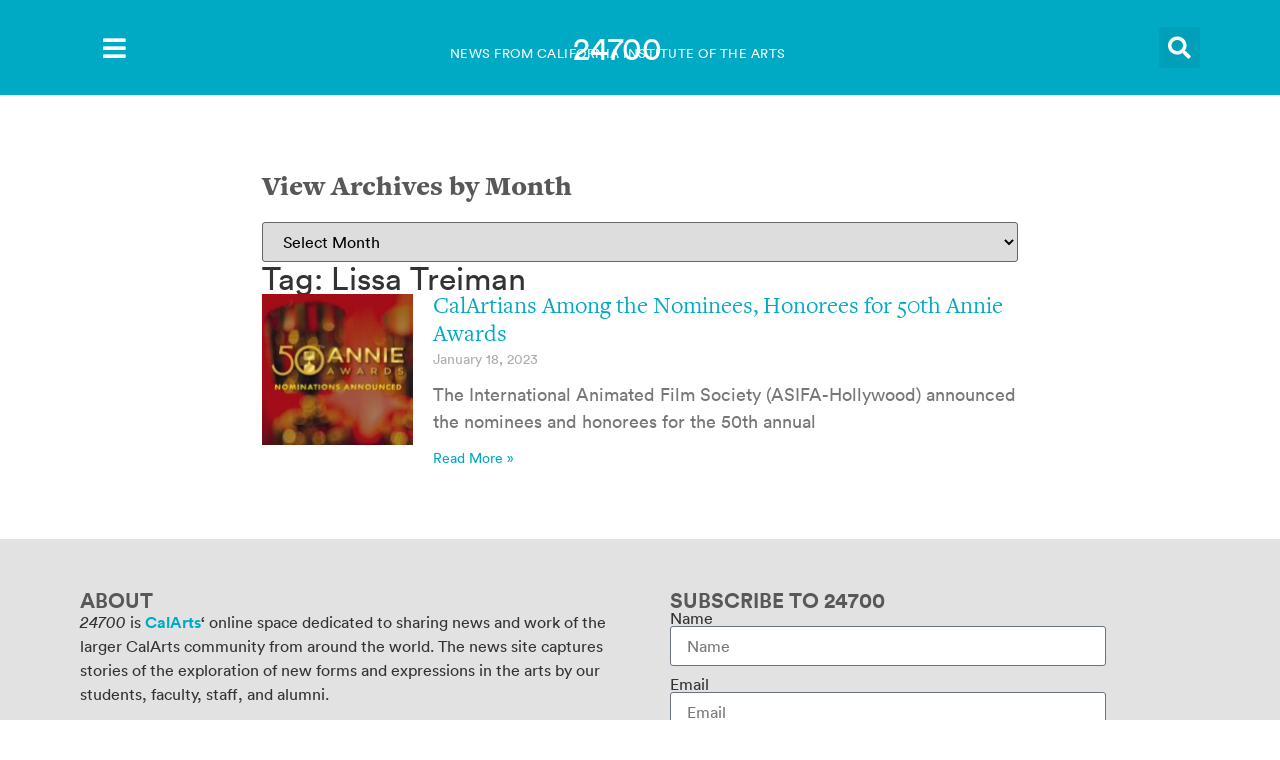

--- FILE ---
content_type: text/html; charset=UTF-8
request_url: https://24700.calarts.edu/tag/lissa-treiman/
body_size: 27110
content:
<!doctype html>
<html lang="en-US" prefix="og: https://ogp.me/ns#">
<head>
	<meta charset="UTF-8">
	<meta name="viewport" content="width=device-width, initial-scale=1">
	<link rel="profile" href="https://gmpg.org/xfn/11">
		<style>img:is([sizes="auto" i], [sizes^="auto," i]) { contain-intrinsic-size: 3000px 1500px }</style>
	
<!-- Search Engine Optimization by Rank Math - https://rankmath.com/ -->
<title>Lissa Treiman - 24700</title>
<meta name="robots" content="follow, noindex"/>
<meta property="og:locale" content="en_US" />
<meta property="og:type" content="article" />
<meta property="og:title" content="Lissa Treiman - 24700" />
<meta property="og:url" content="https://24700.calarts.edu/tag/lissa-treiman/" />
<meta property="og:site_name" content="24700 - The CalArts News Site" />
<meta property="og:image" content="https://24700.calarts.edu/wp-content/uploads/2025/11/24700.jpg" />
<meta property="og:image:secure_url" content="https://24700.calarts.edu/wp-content/uploads/2025/11/24700.jpg" />
<meta property="og:image:width" content="1200" />
<meta property="og:image:height" content="630" />
<meta property="og:image:type" content="image/jpeg" />
<meta name="twitter:card" content="summary_large_image" />
<meta name="twitter:title" content="Lissa Treiman - 24700" />
<meta name="twitter:image" content="https://24700.calarts.edu/wp-content/uploads/2025/11/24700.jpg" />
<meta name="twitter:label1" content="Posts" />
<meta name="twitter:data1" content="1" />
<script type="application/ld+json" class="rank-math-schema">{"@context":"https://schema.org","@graph":[{"@type":"CollegeOrUniversity","@id":"https://24700.calarts.edu/#organization","name":"California Institute of the Arts (CalArts)","url":"https://24700.calarts.edu","email":"caCommsAdmin","logo":{"@type":"ImageObject","@id":"https://24700.calarts.edu/#logo","url":"https://24700.calarts.edu/wp-content/uploads/2025/11/calarts-favicon.png","contentUrl":"https://24700.calarts.edu/wp-content/uploads/2025/11/calarts-favicon.png","caption":"24700 - The CalArts News Site","inLanguage":"en-US","width":"118","height":"118"}},{"@type":"WebSite","@id":"https://24700.calarts.edu/#website","url":"https://24700.calarts.edu","name":"24700 - The CalArts News Site","alternateName":"24700","publisher":{"@id":"https://24700.calarts.edu/#organization"},"inLanguage":"en-US"},{"@type":"CollectionPage","@id":"https://24700.calarts.edu/tag/lissa-treiman/#webpage","url":"https://24700.calarts.edu/tag/lissa-treiman/","name":"Lissa Treiman - 24700","isPartOf":{"@id":"https://24700.calarts.edu/#website"},"inLanguage":"en-US"}]}</script>
<!-- /Rank Math WordPress SEO plugin -->

<link rel='dns-prefetch' href='//24700.calarts.edu' />
<link rel='dns-prefetch' href='//www.googletagmanager.com' />
<link rel="alternate" type="application/rss+xml" title="24700 &raquo; Feed" href="https://24700.calarts.edu/feed/" />
<link rel="alternate" type="application/rss+xml" title="24700 &raquo; Comments Feed" href="https://24700.calarts.edu/comments/feed/" />
<link rel="alternate" type="application/rss+xml" title="24700 &raquo; Lissa Treiman Tag Feed" href="https://24700.calarts.edu/tag/lissa-treiman/feed/" />
<script>
window._wpemojiSettings = {"baseUrl":"https:\/\/s.w.org\/images\/core\/emoji\/16.0.1\/72x72\/","ext":".png","svgUrl":"https:\/\/s.w.org\/images\/core\/emoji\/16.0.1\/svg\/","svgExt":".svg","source":{"concatemoji":"https:\/\/24700.calarts.edu\/wp-includes\/js\/wp-emoji-release.min.js?ver=6.8.2"}};
/*! This file is auto-generated */
!function(s,n){var o,i,e;function c(e){try{var t={supportTests:e,timestamp:(new Date).valueOf()};sessionStorage.setItem(o,JSON.stringify(t))}catch(e){}}function p(e,t,n){e.clearRect(0,0,e.canvas.width,e.canvas.height),e.fillText(t,0,0);var t=new Uint32Array(e.getImageData(0,0,e.canvas.width,e.canvas.height).data),a=(e.clearRect(0,0,e.canvas.width,e.canvas.height),e.fillText(n,0,0),new Uint32Array(e.getImageData(0,0,e.canvas.width,e.canvas.height).data));return t.every(function(e,t){return e===a[t]})}function u(e,t){e.clearRect(0,0,e.canvas.width,e.canvas.height),e.fillText(t,0,0);for(var n=e.getImageData(16,16,1,1),a=0;a<n.data.length;a++)if(0!==n.data[a])return!1;return!0}function f(e,t,n,a){switch(t){case"flag":return n(e,"\ud83c\udff3\ufe0f\u200d\u26a7\ufe0f","\ud83c\udff3\ufe0f\u200b\u26a7\ufe0f")?!1:!n(e,"\ud83c\udde8\ud83c\uddf6","\ud83c\udde8\u200b\ud83c\uddf6")&&!n(e,"\ud83c\udff4\udb40\udc67\udb40\udc62\udb40\udc65\udb40\udc6e\udb40\udc67\udb40\udc7f","\ud83c\udff4\u200b\udb40\udc67\u200b\udb40\udc62\u200b\udb40\udc65\u200b\udb40\udc6e\u200b\udb40\udc67\u200b\udb40\udc7f");case"emoji":return!a(e,"\ud83e\udedf")}return!1}function g(e,t,n,a){var r="undefined"!=typeof WorkerGlobalScope&&self instanceof WorkerGlobalScope?new OffscreenCanvas(300,150):s.createElement("canvas"),o=r.getContext("2d",{willReadFrequently:!0}),i=(o.textBaseline="top",o.font="600 32px Arial",{});return e.forEach(function(e){i[e]=t(o,e,n,a)}),i}function t(e){var t=s.createElement("script");t.src=e,t.defer=!0,s.head.appendChild(t)}"undefined"!=typeof Promise&&(o="wpEmojiSettingsSupports",i=["flag","emoji"],n.supports={everything:!0,everythingExceptFlag:!0},e=new Promise(function(e){s.addEventListener("DOMContentLoaded",e,{once:!0})}),new Promise(function(t){var n=function(){try{var e=JSON.parse(sessionStorage.getItem(o));if("object"==typeof e&&"number"==typeof e.timestamp&&(new Date).valueOf()<e.timestamp+604800&&"object"==typeof e.supportTests)return e.supportTests}catch(e){}return null}();if(!n){if("undefined"!=typeof Worker&&"undefined"!=typeof OffscreenCanvas&&"undefined"!=typeof URL&&URL.createObjectURL&&"undefined"!=typeof Blob)try{var e="postMessage("+g.toString()+"("+[JSON.stringify(i),f.toString(),p.toString(),u.toString()].join(",")+"));",a=new Blob([e],{type:"text/javascript"}),r=new Worker(URL.createObjectURL(a),{name:"wpTestEmojiSupports"});return void(r.onmessage=function(e){c(n=e.data),r.terminate(),t(n)})}catch(e){}c(n=g(i,f,p,u))}t(n)}).then(function(e){for(var t in e)n.supports[t]=e[t],n.supports.everything=n.supports.everything&&n.supports[t],"flag"!==t&&(n.supports.everythingExceptFlag=n.supports.everythingExceptFlag&&n.supports[t]);n.supports.everythingExceptFlag=n.supports.everythingExceptFlag&&!n.supports.flag,n.DOMReady=!1,n.readyCallback=function(){n.DOMReady=!0}}).then(function(){return e}).then(function(){var e;n.supports.everything||(n.readyCallback(),(e=n.source||{}).concatemoji?t(e.concatemoji):e.wpemoji&&e.twemoji&&(t(e.twemoji),t(e.wpemoji)))}))}((window,document),window._wpemojiSettings);
</script>
<style id='cf-frontend-style-inline-css'>
@font-face {
	font-family: 'Freight Family';
	font-weight: 400;
	font-display: auto;
	font-fallback: Serif;
	src: url('https://24700.calarts.edu/wp-content/uploads/2023/05/FreightTextPro_book_3296D3_1_0.woff2') format('woff2'),
		url('https://24700.calarts.edu/wp-content/uploads/2023/05/FreightTextPro_3296D3_1_0.woff') format('woff'),
		url('https://24700.calarts.edu/wp-content/uploads/2023/05/FreightTextPro_book_3296D3_1_0-1.eot?#iefix') format('embedded-opentype');
}
@font-face {
	font-family: 'Freight Family';
	font-weight: 700;
	font-display: auto;
	font-fallback: Serif;
	src: url('https://24700.calarts.edu/wp-content/uploads/2023/05/FreightTextPro_black_3296D3_2_0.woff2') format('woff2'),
		url('https://24700.calarts.edu/wp-content/uploads/2023/05/FreightTextPro_black_3296D3_2_0.woff') format('woff'),
		url('https://24700.calarts.edu/wp-content/uploads/2023/05/FreightTextPro_book_3296D3_1_0-1.eot?#iefix') format('embedded-opentype');
}
@font-face {
	font-family: 'Freight Family';
	font-weight: 400;
	font-display: auto;
	font-fallback: Serif;
	src: url('https://24700.calarts.edu/wp-content/uploads/2023/05/FreightTextPro_book_3296D3_1_0.woff2') format('woff2'),
		url('https://24700.calarts.edu/wp-content/uploads/2023/05/FreightTextPro_3296D3_1_0.woff') format('woff'),
		url('https://24700.calarts.edu/wp-content/uploads/2023/05/FreightTextPro_book_3296D3_1_0-1.eot?#iefix') format('embedded-opentype');
}
@font-face {
	font-family: 'Freight Family';
	font-weight: 700;
	font-display: auto;
	font-fallback: Serif;
	src: url('https://24700.calarts.edu/wp-content/uploads/2023/05/FreightTextPro_black_3296D3_2_0.woff2') format('woff2'),
		url('https://24700.calarts.edu/wp-content/uploads/2023/05/FreightTextPro_black_3296D3_2_0.woff') format('woff'),
		url('https://24700.calarts.edu/wp-content/uploads/2023/05/FreightTextPro_book_3296D3_1_0-1.eot?#iefix') format('embedded-opentype');
}
@font-face {
	font-family: 'Freight Family';
	font-weight: 400;
	font-display: auto;
	font-fallback: Serif;
	src: url('https://24700.calarts.edu/wp-content/uploads/2023/05/FreightTextPro_book_3296D3_1_0.woff2') format('woff2'),
		url('https://24700.calarts.edu/wp-content/uploads/2023/05/FreightTextPro_3296D3_1_0.woff') format('woff'),
		url('https://24700.calarts.edu/wp-content/uploads/2023/05/FreightTextPro_book_3296D3_1_0-1.eot?#iefix') format('embedded-opentype');
}
@font-face {
	font-family: 'Freight Family';
	font-weight: 700;
	font-display: auto;
	font-fallback: Serif;
	src: url('https://24700.calarts.edu/wp-content/uploads/2023/05/FreightTextPro_black_3296D3_2_0.woff2') format('woff2'),
		url('https://24700.calarts.edu/wp-content/uploads/2023/05/FreightTextPro_black_3296D3_2_0.woff') format('woff'),
		url('https://24700.calarts.edu/wp-content/uploads/2023/05/FreightTextPro_book_3296D3_1_0-1.eot?#iefix') format('embedded-opentype');
}
@font-face {
	font-family: 'Freight Family';
	font-weight: 400;
	font-display: auto;
	font-fallback: Serif;
	src: url('https://24700.calarts.edu/wp-content/uploads/2023/05/FreightTextPro_book_3296D3_1_0.woff2') format('woff2'),
		url('https://24700.calarts.edu/wp-content/uploads/2023/05/FreightTextPro_3296D3_1_0.woff') format('woff'),
		url('https://24700.calarts.edu/wp-content/uploads/2023/05/FreightTextPro_book_3296D3_1_0-1.eot?#iefix') format('embedded-opentype');
}
@font-face {
	font-family: 'Freight Family';
	font-weight: 700;
	font-display: auto;
	font-fallback: Serif;
	src: url('https://24700.calarts.edu/wp-content/uploads/2023/05/FreightTextPro_black_3296D3_2_0.woff2') format('woff2'),
		url('https://24700.calarts.edu/wp-content/uploads/2023/05/FreightTextPro_black_3296D3_2_0.woff') format('woff'),
		url('https://24700.calarts.edu/wp-content/uploads/2023/05/FreightTextPro_book_3296D3_1_0-1.eot?#iefix') format('embedded-opentype');
}
@font-face {
	font-family: 'Circular Family';
	font-weight: 400;
	font-display: auto;
	font-fallback: Arial;
	src: url('https://24700.calarts.edu/wp-content/uploads/2023/05/lineto-circular-pro-book.woff2') format('woff2'),
		url('https://24700.calarts.edu/wp-content/uploads/2023/05/lineto-circular-pro-book.woff') format('woff'),
		url('https://24700.calarts.edu/wp-content/uploads/2023/05/FreightTextPro_book_3296D3_1_0.eot?#iefix') format('embedded-opentype');
}
@font-face {
	font-family: 'Circular Family';
	font-weight: 500;
	font-display: auto;
	font-fallback: Arial;
	src: url('https://24700.calarts.edu/wp-content/uploads/2023/05/lineto-circular-pro-medium.woff2') format('woff2'),
		url('https://24700.calarts.edu/wp-content/uploads/2023/05/lineto-circular-pro-medium.woff') format('woff'),
		url('https://24700.calarts.edu/wp-content/uploads/2023/05/lineto-circular-pro-medium.eot?#iefix') format('embedded-opentype');
}
@font-face {
	font-family: 'Circular Family';
	font-weight: 700;
	font-display: auto;
	font-fallback: Arial;
	src: url('https://24700.calarts.edu/wp-content/uploads/2023/05/lineto-circular-pro-bold.woff2') format('woff2'),
		url('https://24700.calarts.edu/wp-content/uploads/2023/05/lineto-circular-pro-bold.woff') format('woff'),
		url('https://24700.calarts.edu/wp-content/uploads/2023/05/lineto-circular-pro-bold.eot?#iefix') format('embedded-opentype');
}
@font-face {
	font-family: 'Circular Family';
	font-weight: 800;
	font-display: auto;
	font-fallback: Arial;
	src: url('https://24700.calarts.edu/wp-content/uploads/2023/05/lineto-circular-pro-black.woff2') format('woff2'),
		url('https://24700.calarts.edu/wp-content/uploads/2023/05/lineto-circular-pro-black.woff') format('woff'),
		url('https://24700.calarts.edu/wp-content/uploads/2023/05/lineto-circular-pro-black.eot?#iefix') format('embedded-opentype');
}
@font-face {
	font-family: 'Circular Family';
	font-weight: 400;
	font-display: auto;
	font-fallback: Arial;
	src: url('https://24700.calarts.edu/wp-content/uploads/2023/05/lineto-circular-pro-book.woff2') format('woff2'),
		url('https://24700.calarts.edu/wp-content/uploads/2023/05/lineto-circular-pro-book.woff') format('woff'),
		url('https://24700.calarts.edu/wp-content/uploads/2023/05/FreightTextPro_book_3296D3_1_0.eot?#iefix') format('embedded-opentype');
}
@font-face {
	font-family: 'Circular Family';
	font-weight: 500;
	font-display: auto;
	font-fallback: Arial;
	src: url('https://24700.calarts.edu/wp-content/uploads/2023/05/lineto-circular-pro-medium.woff2') format('woff2'),
		url('https://24700.calarts.edu/wp-content/uploads/2023/05/lineto-circular-pro-medium.woff') format('woff'),
		url('https://24700.calarts.edu/wp-content/uploads/2023/05/lineto-circular-pro-medium.eot?#iefix') format('embedded-opentype');
}
@font-face {
	font-family: 'Circular Family';
	font-weight: 700;
	font-display: auto;
	font-fallback: Arial;
	src: url('https://24700.calarts.edu/wp-content/uploads/2023/05/lineto-circular-pro-bold.woff2') format('woff2'),
		url('https://24700.calarts.edu/wp-content/uploads/2023/05/lineto-circular-pro-bold.woff') format('woff'),
		url('https://24700.calarts.edu/wp-content/uploads/2023/05/lineto-circular-pro-bold.eot?#iefix') format('embedded-opentype');
}
@font-face {
	font-family: 'Circular Family';
	font-weight: 800;
	font-display: auto;
	font-fallback: Arial;
	src: url('https://24700.calarts.edu/wp-content/uploads/2023/05/lineto-circular-pro-black.woff2') format('woff2'),
		url('https://24700.calarts.edu/wp-content/uploads/2023/05/lineto-circular-pro-black.woff') format('woff'),
		url('https://24700.calarts.edu/wp-content/uploads/2023/05/lineto-circular-pro-black.eot?#iefix') format('embedded-opentype');
}
@font-face {
	font-family: 'Circular Family';
	font-weight: 400;
	font-display: auto;
	font-fallback: Arial;
	src: url('https://24700.calarts.edu/wp-content/uploads/2023/05/lineto-circular-pro-book.woff2') format('woff2'),
		url('https://24700.calarts.edu/wp-content/uploads/2023/05/lineto-circular-pro-book.woff') format('woff'),
		url('https://24700.calarts.edu/wp-content/uploads/2023/05/FreightTextPro_book_3296D3_1_0.eot?#iefix') format('embedded-opentype');
}
@font-face {
	font-family: 'Circular Family';
	font-weight: 500;
	font-display: auto;
	font-fallback: Arial;
	src: url('https://24700.calarts.edu/wp-content/uploads/2023/05/lineto-circular-pro-medium.woff2') format('woff2'),
		url('https://24700.calarts.edu/wp-content/uploads/2023/05/lineto-circular-pro-medium.woff') format('woff'),
		url('https://24700.calarts.edu/wp-content/uploads/2023/05/lineto-circular-pro-medium.eot?#iefix') format('embedded-opentype');
}
@font-face {
	font-family: 'Circular Family';
	font-weight: 700;
	font-display: auto;
	font-fallback: Arial;
	src: url('https://24700.calarts.edu/wp-content/uploads/2023/05/lineto-circular-pro-bold.woff2') format('woff2'),
		url('https://24700.calarts.edu/wp-content/uploads/2023/05/lineto-circular-pro-bold.woff') format('woff'),
		url('https://24700.calarts.edu/wp-content/uploads/2023/05/lineto-circular-pro-bold.eot?#iefix') format('embedded-opentype');
}
@font-face {
	font-family: 'Circular Family';
	font-weight: 800;
	font-display: auto;
	font-fallback: Arial;
	src: url('https://24700.calarts.edu/wp-content/uploads/2023/05/lineto-circular-pro-black.woff2') format('woff2'),
		url('https://24700.calarts.edu/wp-content/uploads/2023/05/lineto-circular-pro-black.woff') format('woff'),
		url('https://24700.calarts.edu/wp-content/uploads/2023/05/lineto-circular-pro-black.eot?#iefix') format('embedded-opentype');
}
@font-face {
	font-family: 'Circular Family';
	font-weight: 400;
	font-display: auto;
	font-fallback: Arial;
	src: url('https://24700.calarts.edu/wp-content/uploads/2023/05/lineto-circular-pro-book.woff2') format('woff2'),
		url('https://24700.calarts.edu/wp-content/uploads/2023/05/lineto-circular-pro-book.woff') format('woff'),
		url('https://24700.calarts.edu/wp-content/uploads/2023/05/FreightTextPro_book_3296D3_1_0.eot?#iefix') format('embedded-opentype');
}
@font-face {
	font-family: 'Circular Family';
	font-weight: 500;
	font-display: auto;
	font-fallback: Arial;
	src: url('https://24700.calarts.edu/wp-content/uploads/2023/05/lineto-circular-pro-medium.woff2') format('woff2'),
		url('https://24700.calarts.edu/wp-content/uploads/2023/05/lineto-circular-pro-medium.woff') format('woff'),
		url('https://24700.calarts.edu/wp-content/uploads/2023/05/lineto-circular-pro-medium.eot?#iefix') format('embedded-opentype');
}
@font-face {
	font-family: 'Circular Family';
	font-weight: 700;
	font-display: auto;
	font-fallback: Arial;
	src: url('https://24700.calarts.edu/wp-content/uploads/2023/05/lineto-circular-pro-bold.woff2') format('woff2'),
		url('https://24700.calarts.edu/wp-content/uploads/2023/05/lineto-circular-pro-bold.woff') format('woff'),
		url('https://24700.calarts.edu/wp-content/uploads/2023/05/lineto-circular-pro-bold.eot?#iefix') format('embedded-opentype');
}
@font-face {
	font-family: 'Circular Family';
	font-weight: 800;
	font-display: auto;
	font-fallback: Arial;
	src: url('https://24700.calarts.edu/wp-content/uploads/2023/05/lineto-circular-pro-black.woff2') format('woff2'),
		url('https://24700.calarts.edu/wp-content/uploads/2023/05/lineto-circular-pro-black.woff') format('woff'),
		url('https://24700.calarts.edu/wp-content/uploads/2023/05/lineto-circular-pro-black.eot?#iefix') format('embedded-opentype');
}
</style>
<style id='wp-emoji-styles-inline-css'>

	img.wp-smiley, img.emoji {
		display: inline !important;
		border: none !important;
		box-shadow: none !important;
		height: 1em !important;
		width: 1em !important;
		margin: 0 0.07em !important;
		vertical-align: -0.1em !important;
		background: none !important;
		padding: 0 !important;
	}
</style>
<link rel='stylesheet' id='wp-block-library-css' href='https://24700.calarts.edu/wp-includes/css/dist/block-library/style.min.css?ver=6.8.2' media='all' />
<style id='global-styles-inline-css'>
:root{--wp--preset--aspect-ratio--square: 1;--wp--preset--aspect-ratio--4-3: 4/3;--wp--preset--aspect-ratio--3-4: 3/4;--wp--preset--aspect-ratio--3-2: 3/2;--wp--preset--aspect-ratio--2-3: 2/3;--wp--preset--aspect-ratio--16-9: 16/9;--wp--preset--aspect-ratio--9-16: 9/16;--wp--preset--color--black: #000000;--wp--preset--color--cyan-bluish-gray: #abb8c3;--wp--preset--color--white: #ffffff;--wp--preset--color--pale-pink: #f78da7;--wp--preset--color--vivid-red: #cf2e2e;--wp--preset--color--luminous-vivid-orange: #ff6900;--wp--preset--color--luminous-vivid-amber: #fcb900;--wp--preset--color--light-green-cyan: #7bdcb5;--wp--preset--color--vivid-green-cyan: #00d084;--wp--preset--color--pale-cyan-blue: #8ed1fc;--wp--preset--color--vivid-cyan-blue: #0693e3;--wp--preset--color--vivid-purple: #9b51e0;--wp--preset--gradient--vivid-cyan-blue-to-vivid-purple: linear-gradient(135deg,rgba(6,147,227,1) 0%,rgb(155,81,224) 100%);--wp--preset--gradient--light-green-cyan-to-vivid-green-cyan: linear-gradient(135deg,rgb(122,220,180) 0%,rgb(0,208,130) 100%);--wp--preset--gradient--luminous-vivid-amber-to-luminous-vivid-orange: linear-gradient(135deg,rgba(252,185,0,1) 0%,rgba(255,105,0,1) 100%);--wp--preset--gradient--luminous-vivid-orange-to-vivid-red: linear-gradient(135deg,rgba(255,105,0,1) 0%,rgb(207,46,46) 100%);--wp--preset--gradient--very-light-gray-to-cyan-bluish-gray: linear-gradient(135deg,rgb(238,238,238) 0%,rgb(169,184,195) 100%);--wp--preset--gradient--cool-to-warm-spectrum: linear-gradient(135deg,rgb(74,234,220) 0%,rgb(151,120,209) 20%,rgb(207,42,186) 40%,rgb(238,44,130) 60%,rgb(251,105,98) 80%,rgb(254,248,76) 100%);--wp--preset--gradient--blush-light-purple: linear-gradient(135deg,rgb(255,206,236) 0%,rgb(152,150,240) 100%);--wp--preset--gradient--blush-bordeaux: linear-gradient(135deg,rgb(254,205,165) 0%,rgb(254,45,45) 50%,rgb(107,0,62) 100%);--wp--preset--gradient--luminous-dusk: linear-gradient(135deg,rgb(255,203,112) 0%,rgb(199,81,192) 50%,rgb(65,88,208) 100%);--wp--preset--gradient--pale-ocean: linear-gradient(135deg,rgb(255,245,203) 0%,rgb(182,227,212) 50%,rgb(51,167,181) 100%);--wp--preset--gradient--electric-grass: linear-gradient(135deg,rgb(202,248,128) 0%,rgb(113,206,126) 100%);--wp--preset--gradient--midnight: linear-gradient(135deg,rgb(2,3,129) 0%,rgb(40,116,252) 100%);--wp--preset--font-size--small: 13px;--wp--preset--font-size--medium: 20px;--wp--preset--font-size--large: 36px;--wp--preset--font-size--x-large: 42px;--wp--preset--spacing--20: 0.44rem;--wp--preset--spacing--30: 0.67rem;--wp--preset--spacing--40: 1rem;--wp--preset--spacing--50: 1.5rem;--wp--preset--spacing--60: 2.25rem;--wp--preset--spacing--70: 3.38rem;--wp--preset--spacing--80: 5.06rem;--wp--preset--shadow--natural: 6px 6px 9px rgba(0, 0, 0, 0.2);--wp--preset--shadow--deep: 12px 12px 50px rgba(0, 0, 0, 0.4);--wp--preset--shadow--sharp: 6px 6px 0px rgba(0, 0, 0, 0.2);--wp--preset--shadow--outlined: 6px 6px 0px -3px rgba(255, 255, 255, 1), 6px 6px rgba(0, 0, 0, 1);--wp--preset--shadow--crisp: 6px 6px 0px rgba(0, 0, 0, 1);}:root { --wp--style--global--content-size: 800px;--wp--style--global--wide-size: 1200px; }:where(body) { margin: 0; }.wp-site-blocks > .alignleft { float: left; margin-right: 2em; }.wp-site-blocks > .alignright { float: right; margin-left: 2em; }.wp-site-blocks > .aligncenter { justify-content: center; margin-left: auto; margin-right: auto; }:where(.wp-site-blocks) > * { margin-block-start: 24px; margin-block-end: 0; }:where(.wp-site-blocks) > :first-child { margin-block-start: 0; }:where(.wp-site-blocks) > :last-child { margin-block-end: 0; }:root { --wp--style--block-gap: 24px; }:root :where(.is-layout-flow) > :first-child{margin-block-start: 0;}:root :where(.is-layout-flow) > :last-child{margin-block-end: 0;}:root :where(.is-layout-flow) > *{margin-block-start: 24px;margin-block-end: 0;}:root :where(.is-layout-constrained) > :first-child{margin-block-start: 0;}:root :where(.is-layout-constrained) > :last-child{margin-block-end: 0;}:root :where(.is-layout-constrained) > *{margin-block-start: 24px;margin-block-end: 0;}:root :where(.is-layout-flex){gap: 24px;}:root :where(.is-layout-grid){gap: 24px;}.is-layout-flow > .alignleft{float: left;margin-inline-start: 0;margin-inline-end: 2em;}.is-layout-flow > .alignright{float: right;margin-inline-start: 2em;margin-inline-end: 0;}.is-layout-flow > .aligncenter{margin-left: auto !important;margin-right: auto !important;}.is-layout-constrained > .alignleft{float: left;margin-inline-start: 0;margin-inline-end: 2em;}.is-layout-constrained > .alignright{float: right;margin-inline-start: 2em;margin-inline-end: 0;}.is-layout-constrained > .aligncenter{margin-left: auto !important;margin-right: auto !important;}.is-layout-constrained > :where(:not(.alignleft):not(.alignright):not(.alignfull)){max-width: var(--wp--style--global--content-size);margin-left: auto !important;margin-right: auto !important;}.is-layout-constrained > .alignwide{max-width: var(--wp--style--global--wide-size);}body .is-layout-flex{display: flex;}.is-layout-flex{flex-wrap: wrap;align-items: center;}.is-layout-flex > :is(*, div){margin: 0;}body .is-layout-grid{display: grid;}.is-layout-grid > :is(*, div){margin: 0;}body{padding-top: 0px;padding-right: 0px;padding-bottom: 0px;padding-left: 0px;}a:where(:not(.wp-element-button)){text-decoration: underline;}:root :where(.wp-element-button, .wp-block-button__link){background-color: #32373c;border-width: 0;color: #fff;font-family: inherit;font-size: inherit;line-height: inherit;padding: calc(0.667em + 2px) calc(1.333em + 2px);text-decoration: none;}.has-black-color{color: var(--wp--preset--color--black) !important;}.has-cyan-bluish-gray-color{color: var(--wp--preset--color--cyan-bluish-gray) !important;}.has-white-color{color: var(--wp--preset--color--white) !important;}.has-pale-pink-color{color: var(--wp--preset--color--pale-pink) !important;}.has-vivid-red-color{color: var(--wp--preset--color--vivid-red) !important;}.has-luminous-vivid-orange-color{color: var(--wp--preset--color--luminous-vivid-orange) !important;}.has-luminous-vivid-amber-color{color: var(--wp--preset--color--luminous-vivid-amber) !important;}.has-light-green-cyan-color{color: var(--wp--preset--color--light-green-cyan) !important;}.has-vivid-green-cyan-color{color: var(--wp--preset--color--vivid-green-cyan) !important;}.has-pale-cyan-blue-color{color: var(--wp--preset--color--pale-cyan-blue) !important;}.has-vivid-cyan-blue-color{color: var(--wp--preset--color--vivid-cyan-blue) !important;}.has-vivid-purple-color{color: var(--wp--preset--color--vivid-purple) !important;}.has-black-background-color{background-color: var(--wp--preset--color--black) !important;}.has-cyan-bluish-gray-background-color{background-color: var(--wp--preset--color--cyan-bluish-gray) !important;}.has-white-background-color{background-color: var(--wp--preset--color--white) !important;}.has-pale-pink-background-color{background-color: var(--wp--preset--color--pale-pink) !important;}.has-vivid-red-background-color{background-color: var(--wp--preset--color--vivid-red) !important;}.has-luminous-vivid-orange-background-color{background-color: var(--wp--preset--color--luminous-vivid-orange) !important;}.has-luminous-vivid-amber-background-color{background-color: var(--wp--preset--color--luminous-vivid-amber) !important;}.has-light-green-cyan-background-color{background-color: var(--wp--preset--color--light-green-cyan) !important;}.has-vivid-green-cyan-background-color{background-color: var(--wp--preset--color--vivid-green-cyan) !important;}.has-pale-cyan-blue-background-color{background-color: var(--wp--preset--color--pale-cyan-blue) !important;}.has-vivid-cyan-blue-background-color{background-color: var(--wp--preset--color--vivid-cyan-blue) !important;}.has-vivid-purple-background-color{background-color: var(--wp--preset--color--vivid-purple) !important;}.has-black-border-color{border-color: var(--wp--preset--color--black) !important;}.has-cyan-bluish-gray-border-color{border-color: var(--wp--preset--color--cyan-bluish-gray) !important;}.has-white-border-color{border-color: var(--wp--preset--color--white) !important;}.has-pale-pink-border-color{border-color: var(--wp--preset--color--pale-pink) !important;}.has-vivid-red-border-color{border-color: var(--wp--preset--color--vivid-red) !important;}.has-luminous-vivid-orange-border-color{border-color: var(--wp--preset--color--luminous-vivid-orange) !important;}.has-luminous-vivid-amber-border-color{border-color: var(--wp--preset--color--luminous-vivid-amber) !important;}.has-light-green-cyan-border-color{border-color: var(--wp--preset--color--light-green-cyan) !important;}.has-vivid-green-cyan-border-color{border-color: var(--wp--preset--color--vivid-green-cyan) !important;}.has-pale-cyan-blue-border-color{border-color: var(--wp--preset--color--pale-cyan-blue) !important;}.has-vivid-cyan-blue-border-color{border-color: var(--wp--preset--color--vivid-cyan-blue) !important;}.has-vivid-purple-border-color{border-color: var(--wp--preset--color--vivid-purple) !important;}.has-vivid-cyan-blue-to-vivid-purple-gradient-background{background: var(--wp--preset--gradient--vivid-cyan-blue-to-vivid-purple) !important;}.has-light-green-cyan-to-vivid-green-cyan-gradient-background{background: var(--wp--preset--gradient--light-green-cyan-to-vivid-green-cyan) !important;}.has-luminous-vivid-amber-to-luminous-vivid-orange-gradient-background{background: var(--wp--preset--gradient--luminous-vivid-amber-to-luminous-vivid-orange) !important;}.has-luminous-vivid-orange-to-vivid-red-gradient-background{background: var(--wp--preset--gradient--luminous-vivid-orange-to-vivid-red) !important;}.has-very-light-gray-to-cyan-bluish-gray-gradient-background{background: var(--wp--preset--gradient--very-light-gray-to-cyan-bluish-gray) !important;}.has-cool-to-warm-spectrum-gradient-background{background: var(--wp--preset--gradient--cool-to-warm-spectrum) !important;}.has-blush-light-purple-gradient-background{background: var(--wp--preset--gradient--blush-light-purple) !important;}.has-blush-bordeaux-gradient-background{background: var(--wp--preset--gradient--blush-bordeaux) !important;}.has-luminous-dusk-gradient-background{background: var(--wp--preset--gradient--luminous-dusk) !important;}.has-pale-ocean-gradient-background{background: var(--wp--preset--gradient--pale-ocean) !important;}.has-electric-grass-gradient-background{background: var(--wp--preset--gradient--electric-grass) !important;}.has-midnight-gradient-background{background: var(--wp--preset--gradient--midnight) !important;}.has-small-font-size{font-size: var(--wp--preset--font-size--small) !important;}.has-medium-font-size{font-size: var(--wp--preset--font-size--medium) !important;}.has-large-font-size{font-size: var(--wp--preset--font-size--large) !important;}.has-x-large-font-size{font-size: var(--wp--preset--font-size--x-large) !important;}
:root :where(.wp-block-pullquote){font-size: 1.5em;line-height: 1.6;}
</style>
<link rel='stylesheet' id='hello-elementor-css' href='https://24700.calarts.edu/wp-content/themes/hello-elementor/assets/css/reset.css?ver=3.4.5' media='all' />
<link rel='stylesheet' id='hello-elementor-theme-style-css' href='https://24700.calarts.edu/wp-content/themes/hello-elementor/assets/css/theme.css?ver=3.4.5' media='all' />
<link rel='stylesheet' id='hello-elementor-header-footer-css' href='https://24700.calarts.edu/wp-content/themes/hello-elementor/assets/css/header-footer.css?ver=3.4.5' media='all' />
<link rel='stylesheet' id='elementor-frontend-css' href='https://24700.calarts.edu/wp-content/plugins/elementor/assets/css/frontend.min.css?ver=3.33.0' media='all' />
<style id='elementor-frontend-inline-css'>
.elementor-kit-6{--e-global-color-primary:#58585B;--e-global-color-secondary:#00A9C4;--e-global-color-text:#58585B;--e-global-color-e22d1af:#FFFFFF;--e-global-color-be02497:#9E9E9E;--e-global-typography-primary-font-family:"Freight";--e-global-typography-primary-font-size:36px;--e-global-typography-primary-font-weight:400;--e-global-typography-secondary-font-family:"Circular";--e-global-typography-secondary-font-size:32px;--e-global-typography-secondary-font-weight:400;--e-global-typography-text-font-family:"Circular";--e-global-typography-text-font-size:16px;--e-global-typography-text-font-weight:400;--e-global-typography-accent-font-size:14px;--e-global-typography-accent-font-weight:400;font-family:var( --e-global-typography-text-font-family ), Sans-serif;font-size:var( --e-global-typography-text-font-size );font-weight:var( --e-global-typography-text-font-weight );}.elementor-kit-6 button,.elementor-kit-6 input[type="button"],.elementor-kit-6 input[type="submit"],.elementor-kit-6 .elementor-button{background-color:var( --e-global-color-secondary );color:var( --e-global-color-e22d1af );border-style:none;}.elementor-kit-6 button:hover,.elementor-kit-6 button:focus,.elementor-kit-6 input[type="button"]:hover,.elementor-kit-6 input[type="button"]:focus,.elementor-kit-6 input[type="submit"]:hover,.elementor-kit-6 input[type="submit"]:focus,.elementor-kit-6 .elementor-button:hover,.elementor-kit-6 .elementor-button:focus{background-color:var( --e-global-color-primary );color:var( --e-global-color-e22d1af );}.elementor-kit-6 e-page-transition{background-color:#FFBC7D;}.elementor-kit-6 a{color:var( --e-global-color-secondary );}.elementor-kit-6 h1{font-family:var( --e-global-typography-primary-font-family ), Sans-serif;font-size:var( --e-global-typography-primary-font-size );font-weight:var( --e-global-typography-primary-font-weight );}.elementor-kit-6 h2{font-family:var( --e-global-typography-secondary-font-family ), Sans-serif;font-size:var( --e-global-typography-secondary-font-size );font-weight:var( --e-global-typography-secondary-font-weight );}.elementor-kit-6 h3{font-family:"Circular", Sans-serif;font-size:24px;font-weight:700;}.elementor-kit-6 h4{font-family:"Circular", Sans-serif;font-size:24px;font-weight:400;}.elementor-kit-6 h5{color:#58585B;font-family:"Freight", Sans-serif;font-size:28px;font-weight:700;}.elementor-kit-6 h6{font-family:"Freight", Sans-serif;font-size:24px;font-weight:700;}.elementor-section.elementor-section-boxed > .elementor-container{max-width:1140px;}.e-con{--container-max-width:1140px;}.elementor-widget:not(:last-child){margin-block-end:20px;}.elementor-element{--widgets-spacing:20px 20px;--widgets-spacing-row:20px;--widgets-spacing-column:20px;}{}h1.entry-title{display:var(--page-title-display);}.site-header .site-branding{flex-direction:column;align-items:stretch;}.site-header{padding-inline-end:0px;padding-inline-start:0px;}.site-footer .site-branding{flex-direction:column;align-items:stretch;}@media(max-width:1024px){.elementor-kit-6{font-size:var( --e-global-typography-text-font-size );}.elementor-kit-6 h1{font-size:var( --e-global-typography-primary-font-size );}.elementor-kit-6 h2{font-size:var( --e-global-typography-secondary-font-size );}.elementor-section.elementor-section-boxed > .elementor-container{max-width:1024px;}.e-con{--container-max-width:1024px;}}@media(max-width:767px){.elementor-kit-6{font-size:var( --e-global-typography-text-font-size );}.elementor-kit-6 h1{font-size:var( --e-global-typography-primary-font-size );}.elementor-kit-6 h2{font-size:var( --e-global-typography-secondary-font-size );}.elementor-section.elementor-section-boxed > .elementor-container{max-width:767px;}.e-con{--container-max-width:767px;}}/* Start Custom Fonts CSS */@font-face {
	font-family: 'Freight';
	font-style: normal;
	font-weight: normal;
	font-display: auto;
	src: url('https://24700.calarts.edu/wp-content/uploads/2023/05/FreightTextPro_book_3296D3_1_0.eot');
	src: url('https://24700.calarts.edu/wp-content/uploads/2023/05/FreightTextPro_book_3296D3_1_0.eot?#iefix') format('embedded-opentype'),
		url('https://24700.calarts.edu/wp-content/uploads/2023/05/FreightTextPro_book_3296D3_1_0.woff2') format('woff2'),
		url('https://24700.calarts.edu/wp-content/uploads/2023/05/FreightTextPro_3296D3_1_0.woff') format('woff'),
		url('https://24700.calarts.edu/wp-content/uploads/2023/05/FreightTextPro_book_3296D3_1_0.ttf') format('truetype');
}
@font-face {
	font-family: 'Freight';
	font-style: italic;
	font-weight: normal;
	font-display: auto;
	src: url('https://24700.calarts.edu/wp-content/uploads/2023/05/FreightTextPro_book_italics_3296D3_0_0-1.eot');
	src: url('https://24700.calarts.edu/wp-content/uploads/2023/05/FreightTextPro_book_italics_3296D3_0_0-1.eot?#iefix') format('embedded-opentype'),
		url('https://24700.calarts.edu/wp-content/uploads/2023/05/FreightTextPro_book_italics_3296D3_0_0.woff2') format('woff2'),
		url('https://24700.calarts.edu/wp-content/uploads/2023/05/FreightTextPro_book_italics_3296D3_0_0.woff') format('woff'),
		url('https://24700.calarts.edu/wp-content/uploads/2023/05/FreightTextPro_book_italics_3296D3_0_0.ttf') format('truetype');
}
@font-face {
	font-family: 'Freight';
	font-style: normal;
	font-weight: 900;
	font-display: auto;
	src: url('https://24700.calarts.edu/wp-content/uploads/2023/05/3296D3_2_0.eot');
	src: url('https://24700.calarts.edu/wp-content/uploads/2023/05/3296D3_2_0.eot?#iefix') format('embedded-opentype'),
		url('https://24700.calarts.edu/wp-content/uploads/2023/05/3296D3_2_0.woff2') format('woff2'),
		url('https://24700.calarts.edu/wp-content/uploads/2023/05/3296D3_2_0.woff') format('woff');
}
/* End Custom Fonts CSS */
/* Start Custom Fonts CSS */@font-face {
	font-family: 'Circular';
	font-style: normal;
	font-weight: normal;
	font-display: auto;
	src: url('https://24700.calarts.edu/wp-content/uploads/2023/05/lineto-circular-pro-book.eot');
	src: url('https://24700.calarts.edu/wp-content/uploads/2023/05/lineto-circular-pro-book.eot?#iefix') format('embedded-opentype'),
		url('https://24700.calarts.edu/wp-content/uploads/2023/05/lineto-circular-pro-book.woff2') format('woff2'),
		url('https://24700.calarts.edu/wp-content/uploads/2023/05/lineto-circular-pro-book.woff') format('woff');
}
@font-face {
	font-family: 'Circular';
	font-style: normal;
	font-weight: bold;
	font-display: auto;
	src: url('https://24700.calarts.edu/wp-content/uploads/2023/05/lineto-circular-pro-bold.eot');
	src: url('https://24700.calarts.edu/wp-content/uploads/2023/05/lineto-circular-pro-bold.eot?#iefix') format('embedded-opentype'),
		url('https://24700.calarts.edu/wp-content/uploads/2023/05/lineto-circular-pro-bold.woff2') format('woff2'),
		url('https://24700.calarts.edu/wp-content/uploads/2023/05/lineto-circular-pro-bold.woff') format('woff');
}
@font-face {
	font-family: 'Circular';
	font-style: normal;
	font-weight: 900;
	font-display: auto;
	src: url('https://24700.calarts.edu/wp-content/uploads/2023/05/lineto-circular-pro-black.eot');
	src: url('https://24700.calarts.edu/wp-content/uploads/2023/05/lineto-circular-pro-black.eot?#iefix') format('embedded-opentype'),
		url('https://24700.calarts.edu/wp-content/uploads/2023/05/lineto-circular-pro-black.woff2') format('woff2'),
		url('https://24700.calarts.edu/wp-content/uploads/2023/05/lineto-circular-pro-black.woff') format('woff');
}
@font-face {
	font-family: 'Circular';
	font-style: normal;
	font-weight: 500;
	font-display: auto;
	src: url('https://24700.calarts.edu/wp-content/uploads/2023/05/lineto-circular-pro-medium.eot');
	src: url('https://24700.calarts.edu/wp-content/uploads/2023/05/lineto-circular-pro-medium.eot?#iefix') format('embedded-opentype'),
		url('https://24700.calarts.edu/wp-content/uploads/2023/05/lineto-circular-pro-medium.woff2') format('woff2'),
		url('https://24700.calarts.edu/wp-content/uploads/2023/05/lineto-circular-pro-medium.woff') format('woff');
}
@font-face {
	font-family: 'Circular';
	font-style: italic;
	font-weight: bold;
	font-display: auto;
	src: url('https://24700.calarts.edu/wp-content/uploads/2023/05/lineto-circular-pro-bolditalic.eot');
	src: url('https://24700.calarts.edu/wp-content/uploads/2023/05/lineto-circular-pro-bolditalic.eot?#iefix') format('embedded-opentype'),
		url('https://24700.calarts.edu/wp-content/uploads/2023/05/lineto-circular-pro-bolditalic.woff2') format('woff2'),
		url('https://24700.calarts.edu/wp-content/uploads/2023/05/lineto-circular-pro-bolditalic.woff') format('woff');
}
@font-face {
	font-family: 'Circular';
	font-style: italic;
	font-weight: 500;
	font-display: auto;
	src: url('https://24700.calarts.edu/wp-content/uploads/2023/05/lineto-circular-pro-mediumitalic.eot');
	src: url('https://24700.calarts.edu/wp-content/uploads/2023/05/lineto-circular-pro-mediumitalic.eot?#iefix') format('embedded-opentype'),
		url('https://24700.calarts.edu/wp-content/uploads/2023/05/lineto-circular-pro-mediumitalic.woff2') format('woff2'),
		url('https://24700.calarts.edu/wp-content/uploads/2023/05/lineto-circular-pro-mediumitalic.woff') format('woff');
}
@font-face {
	font-family: 'Circular';
	font-style: italic;
	font-weight: normal;
	font-display: auto;
	src: url('https://24700.calarts.edu/wp-content/uploads/2023/05/lineto-circular-pro-bookitalic.eot');
	src: url('https://24700.calarts.edu/wp-content/uploads/2023/05/lineto-circular-pro-bookitalic.eot?#iefix') format('embedded-opentype'),
		url('https://24700.calarts.edu/wp-content/uploads/2023/05/lineto-circular-pro-bookitalic.woff2') format('woff2'),
		url('https://24700.calarts.edu/wp-content/uploads/2023/05/lineto-circular-pro-bookitalic.woff') format('woff');
}
/* End Custom Fonts CSS */
.elementor-105947 .elementor-element.elementor-element-a5f337a{--display:flex;--flex-direction:row;--container-widget-width:calc( ( 1 - var( --container-widget-flex-grow ) ) * 100% );--container-widget-height:100%;--container-widget-flex-grow:1;--container-widget-align-self:stretch;--flex-wrap-mobile:wrap;--justify-content:center;--align-items:center;--background-transition:0.3s;--overlay-opacity:0.5;}.elementor-105947 .elementor-element.elementor-element-a5f337a:not(.elementor-motion-effects-element-type-background), .elementor-105947 .elementor-element.elementor-element-a5f337a > .elementor-motion-effects-container > .elementor-motion-effects-layer{background-color:var( --e-global-color-secondary );}.elementor-105947 .elementor-element.elementor-element-a5f337a::before, .elementor-105947 .elementor-element.elementor-element-a5f337a > .elementor-background-video-container::before, .elementor-105947 .elementor-element.elementor-element-a5f337a > .e-con-inner > .elementor-background-video-container::before, .elementor-105947 .elementor-element.elementor-element-a5f337a > .elementor-background-slideshow::before, .elementor-105947 .elementor-element.elementor-element-a5f337a > .e-con-inner > .elementor-background-slideshow::before, .elementor-105947 .elementor-element.elementor-element-a5f337a > .elementor-motion-effects-container > .elementor-motion-effects-layer::before{--background-overlay:'';}.elementor-105947 .elementor-element.elementor-element-56285c2{--display:flex;--min-height:0px;--padding-top:0px;--padding-bottom:0px;--padding-left:0px;--padding-right:0px;}.elementor-105947 .elementor-element.elementor-element-56285c2.e-con{--flex-grow:0;--flex-shrink:0;}.elementor-105947 .elementor-element.elementor-element-58f9c6e{--display:flex;}.elementor-widget-mega-menu{--n-menu-title-font-size:var( --e-global-typography-accent-font-size );}.elementor-widget-mega-menu > .elementor-widget-container > .e-n-menu > .e-n-menu-wrapper > .e-n-menu-heading > .e-n-menu-item > .e-n-menu-title, .elementor-widget-mega-menu > .elementor-widget-container > .e-n-menu > .e-n-menu-wrapper > .e-n-menu-heading > .e-n-menu-item > .e-n-menu-title > .e-n-menu-title-container, .elementor-widget-mega-menu > .elementor-widget-container > .e-n-menu > .e-n-menu-wrapper > .e-n-menu-heading > .e-n-menu-item > .e-n-menu-title > .e-n-menu-title-container > span{font-weight:var( --e-global-typography-accent-font-weight );}.elementor-105947 .elementor-element.elementor-element-ee46bd5{--display:flex;border-style:solid;--border-style:solid;border-width:0px 0px 2px 0px;--border-top-width:0px;--border-right-width:0px;--border-bottom-width:2px;--border-left-width:0px;border-color:var( --e-global-color-secondary );--border-color:var( --e-global-color-secondary );--margin-top:32px;--margin-bottom:0px;--margin-left:0px;--margin-right:0px;}.elementor-105947 .elementor-element.elementor-element-68f0460{--display:flex;--flex-direction:row;--container-widget-width:calc( ( 1 - var( --container-widget-flex-grow ) ) * 100% );--container-widget-height:100%;--container-widget-flex-grow:1;--container-widget-align-self:stretch;--flex-wrap-mobile:wrap;--align-items:flex-start;}.elementor-105947 .elementor-element.elementor-element-07e73a2{--display:flex;--gap:10px 10px;--row-gap:10px;--column-gap:10px;}.elementor-widget-heading .elementor-heading-title{font-family:var( --e-global-typography-primary-font-family ), Sans-serif;font-size:var( --e-global-typography-primary-font-size );font-weight:var( --e-global-typography-primary-font-weight );}.elementor-105947 .elementor-element.elementor-element-e3dca59 .elementor-heading-title{font-family:"Circular", Sans-serif;font-size:21px;font-weight:700;text-transform:uppercase;}.elementor-widget-nav-menu .elementor-nav-menu .elementor-item{font-family:var( --e-global-typography-primary-font-family ), Sans-serif;font-size:var( --e-global-typography-primary-font-size );font-weight:var( --e-global-typography-primary-font-weight );}.elementor-widget-nav-menu .elementor-nav-menu--dropdown .elementor-item, .elementor-widget-nav-menu .elementor-nav-menu--dropdown  .elementor-sub-item{font-size:var( --e-global-typography-accent-font-size );font-weight:var( --e-global-typography-accent-font-weight );}.elementor-105947 .elementor-element.elementor-element-ceee4a8:hover .elementor-widget-container{border-style:none;}.elementor-105947 .elementor-element.elementor-element-ceee4a8 .elementor-nav-menu .elementor-item{font-family:"Circular", Sans-serif;font-size:16px;font-weight:400;line-height:12px;}.elementor-105947 .elementor-element.elementor-element-ceee4a8 .elementor-nav-menu--main .elementor-item{color:var( --e-global-color-text );fill:var( --e-global-color-text );padding-left:0px;padding-right:0px;}.elementor-105947 .elementor-element.elementor-element-ceee4a8 .elementor-nav-menu--main .elementor-item:hover,
					.elementor-105947 .elementor-element.elementor-element-ceee4a8 .elementor-nav-menu--main .elementor-item.elementor-item-active,
					.elementor-105947 .elementor-element.elementor-element-ceee4a8 .elementor-nav-menu--main .elementor-item.highlighted,
					.elementor-105947 .elementor-element.elementor-element-ceee4a8 .elementor-nav-menu--main .elementor-item:focus{color:var( --e-global-color-secondary );fill:var( --e-global-color-secondary );}.elementor-105947 .elementor-element.elementor-element-ceee4a8 .elementor-nav-menu--main .elementor-item.elementor-item-active{color:var( --e-global-color-secondary );}.elementor-105947 .elementor-element.elementor-element-ceee4a8{--e-nav-menu-horizontal-menu-item-margin:calc( 0px / 2 );}.elementor-105947 .elementor-element.elementor-element-ceee4a8 .elementor-nav-menu--main:not(.elementor-nav-menu--layout-horizontal) .elementor-nav-menu > li:not(:last-child){margin-bottom:0px;}.elementor-105947 .elementor-element.elementor-element-3299333{--display:flex;--gap:5px 5px;--row-gap:5px;--column-gap:5px;}.elementor-105947 .elementor-element.elementor-element-cde67f4 .elementor-heading-title{font-family:"Circular", Sans-serif;font-size:21px;font-weight:700;text-transform:uppercase;color:var( --e-global-color-primary );}.elementor-105947 .elementor-element.elementor-element-facfe1d .elementor-repeater-item-8bccc1b.elementor-social-icon{background-color:#FFFFFF;}.elementor-105947 .elementor-element.elementor-element-facfe1d .elementor-repeater-item-8bccc1b.elementor-social-icon i{color:var( --e-global-color-primary );}.elementor-105947 .elementor-element.elementor-element-facfe1d .elementor-repeater-item-8bccc1b.elementor-social-icon svg{fill:var( --e-global-color-primary );}.elementor-105947 .elementor-element.elementor-element-facfe1d .elementor-repeater-item-38beb47.elementor-social-icon{background-color:var( --e-global-color-e22d1af );}.elementor-105947 .elementor-element.elementor-element-facfe1d .elementor-repeater-item-38beb47.elementor-social-icon i{color:var( --e-global-color-primary );}.elementor-105947 .elementor-element.elementor-element-facfe1d .elementor-repeater-item-38beb47.elementor-social-icon svg{fill:var( --e-global-color-primary );}.elementor-105947 .elementor-element.elementor-element-facfe1d .elementor-repeater-item-380b574.elementor-social-icon{background-color:#FFFFFF;}.elementor-105947 .elementor-element.elementor-element-facfe1d .elementor-repeater-item-380b574.elementor-social-icon i{color:var( --e-global-color-primary );}.elementor-105947 .elementor-element.elementor-element-facfe1d .elementor-repeater-item-380b574.elementor-social-icon svg{fill:var( --e-global-color-primary );}.elementor-105947 .elementor-element.elementor-element-facfe1d .elementor-repeater-item-3b334f2.elementor-social-icon{background-color:var( --e-global-color-e22d1af );}.elementor-105947 .elementor-element.elementor-element-facfe1d .elementor-repeater-item-3b334f2.elementor-social-icon i{color:var( --e-global-color-primary );}.elementor-105947 .elementor-element.elementor-element-facfe1d .elementor-repeater-item-3b334f2.elementor-social-icon svg{fill:var( --e-global-color-primary );}.elementor-105947 .elementor-element.elementor-element-facfe1d .elementor-repeater-item-3655f2c.elementor-social-icon{background-color:var( --e-global-color-e22d1af );}.elementor-105947 .elementor-element.elementor-element-facfe1d .elementor-repeater-item-3655f2c.elementor-social-icon i{color:var( --e-global-color-primary );}.elementor-105947 .elementor-element.elementor-element-facfe1d .elementor-repeater-item-3655f2c.elementor-social-icon svg{fill:var( --e-global-color-primary );}.elementor-105947 .elementor-element.elementor-element-facfe1d .elementor-repeater-item-f940590.elementor-social-icon{background-color:var( --e-global-color-e22d1af );}.elementor-105947 .elementor-element.elementor-element-facfe1d .elementor-repeater-item-f940590.elementor-social-icon i{color:var( --e-global-color-primary );}.elementor-105947 .elementor-element.elementor-element-facfe1d .elementor-repeater-item-f940590.elementor-social-icon svg{fill:var( --e-global-color-primary );}.elementor-105947 .elementor-element.elementor-element-facfe1d{--grid-template-columns:repeat(6, auto);--icon-size:32px;--grid-column-gap:5px;--grid-row-gap:0px;}.elementor-105947 .elementor-element.elementor-element-facfe1d .elementor-widget-container{text-align:left;}.elementor-105947 .elementor-element.elementor-element-facfe1d .elementor-social-icon{background-color:var( --e-global-color-e22d1af );}.elementor-105947 .elementor-element.elementor-element-facfe1d .elementor-social-icon i{color:var( --e-global-color-text );}.elementor-105947 .elementor-element.elementor-element-facfe1d .elementor-social-icon svg{fill:var( --e-global-color-text );}.elementor-105947 .elementor-element.elementor-element-facfe1d .elementor-social-icon:hover{background-color:var( --e-global-color-secondary );}.elementor-105947 .elementor-element.elementor-element-facfe1d .elementor-social-icon:hover i{color:var( --e-global-color-e22d1af );}.elementor-105947 .elementor-element.elementor-element-facfe1d .elementor-social-icon:hover svg{fill:var( --e-global-color-e22d1af );}.elementor-105947 .elementor-element.elementor-element-e53e52e{--spacer-size:30px;}.elementor-105947 .elementor-element.elementor-element-724b6e7 .elementor-heading-title{font-family:"Circular", Sans-serif;font-size:21px;font-weight:700;text-transform:uppercase;}.elementor-105947 .elementor-element.elementor-element-e1d30a9 .elementor-nav-menu .elementor-item{font-family:"Circular", Sans-serif;font-size:18px;font-weight:400;}.elementor-105947 .elementor-element.elementor-element-e1d30a9 .elementor-nav-menu--main .elementor-item{color:var( --e-global-color-text );fill:var( --e-global-color-text );padding-left:0px;padding-right:0px;}.elementor-105947 .elementor-element.elementor-element-e1d30a9 .elementor-nav-menu--main .elementor-item:hover,
					.elementor-105947 .elementor-element.elementor-element-e1d30a9 .elementor-nav-menu--main .elementor-item.elementor-item-active,
					.elementor-105947 .elementor-element.elementor-element-e1d30a9 .elementor-nav-menu--main .elementor-item.highlighted,
					.elementor-105947 .elementor-element.elementor-element-e1d30a9 .elementor-nav-menu--main .elementor-item:focus{color:var( --e-global-color-secondary );fill:var( --e-global-color-secondary );}.elementor-105947 .elementor-element.elementor-element-e1d30a9{--e-nav-menu-divider-content:"";--e-nav-menu-divider-style:solid;--e-nav-menu-divider-width:1px;--e-nav-menu-divider-color:var( --e-global-color-be02497 );--e-nav-menu-horizontal-menu-item-margin:calc( 27px / 2 );}.elementor-105947 .elementor-element.elementor-element-e1d30a9 .elementor-nav-menu--main:not(.elementor-nav-menu--layout-horizontal) .elementor-nav-menu > li:not(:last-child){margin-bottom:27px;}.elementor-105947 .elementor-element.elementor-element-c24d3b6{--spacer-size:30px;}.elementor-105947 .elementor-element.elementor-element-4270ea0{--spacer-size:0px;}.elementor-105947 .elementor-element.elementor-element-07e5d5d .elementor-heading-title{font-family:"Circular", Sans-serif;font-size:21px;font-weight:700;text-transform:uppercase;}.elementor-widget-text-editor{font-family:var( --e-global-typography-text-font-family ), Sans-serif;font-size:var( --e-global-typography-text-font-size );font-weight:var( --e-global-typography-text-font-weight );}.elementor-105947 .elementor-element.elementor-element-7f52304{font-family:var( --e-global-typography-text-font-family ), Sans-serif;font-size:var( --e-global-typography-text-font-size );font-weight:var( --e-global-typography-text-font-weight );}.elementor-105947 .elementor-element.elementor-element-78fc91c{--n-menu-dropdown-content-max-width:initial;--n-menu-heading-justify-content:initial;--n-menu-title-flex-grow:initial;--n-menu-title-justify-content:initial;--n-menu-title-justify-content-mobile:initial;--n-menu-heading-wrap:wrap;--n-menu-heading-overflow-x:initial;--n-menu-title-distance-from-content:0px;z-index:99;--n-menu-open-animation-duration:500ms;--n-menu-toggle-icon-wrapper-animation-duration:500ms;--n-menu-title-space-between:0px;--n-menu-title-font-size:26px;--n-menu-title-color-normal:var( --e-global-color-e22d1af );--n-menu-title-transition:300ms;--n-menu-icon-size:16px;--n-menu-icon-color:var( --e-global-color-e22d1af );--n-menu-icon-color-hover:var( --e-global-color-e22d1af );--n-menu-icon-color-active:var( --e-global-color-e22d1af );--n-menu-dropdown-indicator-color-normal:var( --e-global-color-e22d1af );--n-menu-toggle-icon-size:20px;--n-menu-toggle-icon-color:var( --e-global-color-e22d1af );--n-menu-toggle-icon-color-hover:var( --e-global-color-e22d1af );--n-menu-toggle-icon-hover-duration:500ms;--n-menu-toggle-icon-color-active:var( --e-global-color-e22d1af );--n-menu-toggle-icon-distance-from-dropdown:0px;--n-menu-title-normal-color-dropdown:var( --e-global-color-e22d1af );--n-menu-title-active-color-dropdown:var( --e-global-color-e22d1af );}.elementor-105947 .elementor-element.elementor-element-78fc91c > .elementor-widget-container > .e-n-menu > .e-n-menu-wrapper > .e-n-menu-heading > .e-n-menu-item > .e-n-menu-title, .elementor-105947 .elementor-element.elementor-element-78fc91c > .elementor-widget-container > .e-n-menu > .e-n-menu-wrapper > .e-n-menu-heading > .e-n-menu-item > .e-n-menu-title > .e-n-menu-title-container, .elementor-105947 .elementor-element.elementor-element-78fc91c > .elementor-widget-container > .e-n-menu > .e-n-menu-wrapper > .e-n-menu-heading > .e-n-menu-item > .e-n-menu-title > .e-n-menu-title-container > span{font-weight:400;}.elementor-105947 .elementor-element.elementor-element-78fc91c {--n-menu-title-color-hover:var( --e-global-color-e22d1af );--n-menu-title-color-active:var( --e-global-color-e22d1af );}.elementor-105947 .elementor-element.elementor-element-cb7b13e{--display:flex;--padding-top:0px;--padding-bottom:0px;--padding-left:0px;--padding-right:0px;}.elementor-105947 .elementor-element.elementor-element-cb7b13e.e-con{--flex-grow:0;--flex-shrink:0;}.elementor-widget-theme-site-title .elementor-heading-title{font-family:var( --e-global-typography-primary-font-family ), Sans-serif;font-size:var( --e-global-typography-primary-font-size );font-weight:var( --e-global-typography-primary-font-weight );}.elementor-105947 .elementor-element.elementor-element-c8c09aa > .elementor-widget-container:hover{--e-transform-scale:1.1;}.elementor-105947 .elementor-element.elementor-element-c8c09aa{text-align:center;}.elementor-105947 .elementor-element.elementor-element-c8c09aa .elementor-heading-title{font-family:"Circular", Sans-serif;font-size:32px;font-weight:400;color:#FFFFFF;}.elementor-105947 .elementor-element.elementor-element-0bf0dd5 > .elementor-widget-container{margin:-17px 0px 0px 0px;}.elementor-105947 .elementor-element.elementor-element-0bf0dd5{text-align:center;}.elementor-105947 .elementor-element.elementor-element-0bf0dd5 .elementor-heading-title{font-family:"Circular", Sans-serif;font-size:13px;font-weight:400;text-transform:uppercase;letter-spacing:0.5px;color:#FFFFFF;}.elementor-105947 .elementor-element.elementor-element-4ba6d29{--display:flex;--align-items:flex-end;--container-widget-width:calc( ( 1 - var( --container-widget-flex-grow ) ) * 100% );}.elementor-widget-search-form input[type="search"].elementor-search-form__input{font-family:var( --e-global-typography-text-font-family ), Sans-serif;font-size:var( --e-global-typography-text-font-size );font-weight:var( --e-global-typography-text-font-weight );}.elementor-widget-search-form .elementor-search-form__submit{font-family:var( --e-global-typography-text-font-family ), Sans-serif;font-size:var( --e-global-typography-text-font-size );font-weight:var( --e-global-typography-text-font-weight );}.elementor-105947 .elementor-element.elementor-element-820332e .elementor-search-form{text-align:right;}.elementor-105947 .elementor-element.elementor-element-820332e .elementor-search-form__toggle{--e-search-form-toggle-size:41px;--e-search-form-toggle-color:#FFFFFF;}.elementor-105947 .elementor-element.elementor-element-820332e:not(.elementor-search-form--skin-full_screen) .elementor-search-form__container{border-radius:3px;}.elementor-105947 .elementor-element.elementor-element-820332e.elementor-search-form--skin-full_screen input[type="search"].elementor-search-form__input{border-radius:3px;}.elementor-105947 .elementor-element.elementor-element-820332e .elementor-search-form__toggle:hover{--e-search-form-toggle-color:var( --e-global-color-secondary );--e-search-form-toggle-background-color:#FFFFFF;}.elementor-105947 .elementor-element.elementor-element-820332e .elementor-search-form__toggle:focus{--e-search-form-toggle-color:var( --e-global-color-secondary );--e-search-form-toggle-background-color:#FFFFFF;}.elementor-105947 .elementor-element.elementor-element-6137450{--display:flex;--flex-direction:row;--container-widget-width:calc( ( 1 - var( --container-widget-flex-grow ) ) * 100% );--container-widget-height:100%;--container-widget-flex-grow:1;--container-widget-align-self:stretch;--flex-wrap-mobile:wrap;--align-items:center;--background-transition:0.3s;--overlay-opacity:0.5;}.elementor-105947 .elementor-element.elementor-element-6137450:not(.elementor-motion-effects-element-type-background), .elementor-105947 .elementor-element.elementor-element-6137450 > .elementor-motion-effects-container > .elementor-motion-effects-layer{background-color:var( --e-global-color-secondary );}.elementor-105947 .elementor-element.elementor-element-6137450::before, .elementor-105947 .elementor-element.elementor-element-6137450 > .elementor-background-video-container::before, .elementor-105947 .elementor-element.elementor-element-6137450 > .e-con-inner > .elementor-background-video-container::before, .elementor-105947 .elementor-element.elementor-element-6137450 > .elementor-background-slideshow::before, .elementor-105947 .elementor-element.elementor-element-6137450 > .e-con-inner > .elementor-background-slideshow::before, .elementor-105947 .elementor-element.elementor-element-6137450 > .elementor-motion-effects-container > .elementor-motion-effects-layer::before{--background-overlay:'';}.elementor-105947 .elementor-element.elementor-element-a750e87{--display:flex;}.elementor-105947 .elementor-element.elementor-element-6834d17 > .elementor-widget-container:hover{--e-transform-scale:1.1;}.elementor-105947 .elementor-element.elementor-element-6834d17{text-align:center;}.elementor-105947 .elementor-element.elementor-element-6834d17 .elementor-heading-title{font-family:"Circular", Sans-serif;font-size:32px;font-weight:400;color:#FFFFFF;}.elementor-105947 .elementor-element.elementor-element-dd9b202 > .elementor-widget-container{margin:-17px 0px 0px 0px;}.elementor-105947 .elementor-element.elementor-element-dd9b202{text-align:center;}.elementor-105947 .elementor-element.elementor-element-dd9b202 .elementor-heading-title{font-family:"Circular", Sans-serif;font-size:13px;font-weight:400;text-transform:uppercase;letter-spacing:0.5px;color:#FFFFFF;}.elementor-105947 .elementor-element.elementor-element-8e968c6{--display:flex;--min-height:0px;border-style:none;--border-style:none;}.elementor-105947 .elementor-element.elementor-element-0f5c441{--display:flex;border-style:solid;--border-style:solid;border-width:0px 0px 2px 0px;--border-top-width:0px;--border-right-width:0px;--border-bottom-width:2px;--border-left-width:0px;border-color:var( --e-global-color-secondary );--border-color:var( --e-global-color-secondary );--margin-top:32px;--margin-bottom:0px;--margin-left:0px;--margin-right:0px;}.elementor-105947 .elementor-element.elementor-element-9efd761:hover .elementor-widget-container{border-style:none;}.elementor-105947 .elementor-element.elementor-element-9efd761 .elementor-nav-menu .elementor-item{font-family:"Circular", Sans-serif;font-size:16px;font-weight:400;line-height:12px;}.elementor-105947 .elementor-element.elementor-element-9efd761 .elementor-nav-menu--main .elementor-item{color:var( --e-global-color-text );fill:var( --e-global-color-text );padding-left:0px;padding-right:0px;}.elementor-105947 .elementor-element.elementor-element-9efd761 .elementor-nav-menu--main .elementor-item:hover,
					.elementor-105947 .elementor-element.elementor-element-9efd761 .elementor-nav-menu--main .elementor-item.elementor-item-active,
					.elementor-105947 .elementor-element.elementor-element-9efd761 .elementor-nav-menu--main .elementor-item.highlighted,
					.elementor-105947 .elementor-element.elementor-element-9efd761 .elementor-nav-menu--main .elementor-item:focus{color:var( --e-global-color-secondary );fill:var( --e-global-color-secondary );}.elementor-105947 .elementor-element.elementor-element-9efd761 .elementor-nav-menu--main .elementor-item.elementor-item-active{color:var( --e-global-color-secondary );}.elementor-105947 .elementor-element.elementor-element-9efd761{--e-nav-menu-horizontal-menu-item-margin:calc( 0px / 2 );}.elementor-105947 .elementor-element.elementor-element-9efd761 .elementor-nav-menu--main:not(.elementor-nav-menu--layout-horizontal) .elementor-nav-menu > li:not(:last-child){margin-bottom:0px;}.elementor-105947 .elementor-element.elementor-element-aa368b4{--display:flex;}.elementor-105947 .elementor-element.elementor-element-db5a7a8 .elementor-repeater-item-8bccc1b.elementor-social-icon{background-color:#FFFFFF;}.elementor-105947 .elementor-element.elementor-element-db5a7a8 .elementor-repeater-item-8bccc1b.elementor-social-icon i{color:var( --e-global-color-primary );}.elementor-105947 .elementor-element.elementor-element-db5a7a8 .elementor-repeater-item-8bccc1b.elementor-social-icon svg{fill:var( --e-global-color-primary );}.elementor-105947 .elementor-element.elementor-element-db5a7a8 .elementor-repeater-item-38beb47.elementor-social-icon{background-color:var( --e-global-color-e22d1af );}.elementor-105947 .elementor-element.elementor-element-db5a7a8 .elementor-repeater-item-38beb47.elementor-social-icon i{color:var( --e-global-color-primary );}.elementor-105947 .elementor-element.elementor-element-db5a7a8 .elementor-repeater-item-38beb47.elementor-social-icon svg{fill:var( --e-global-color-primary );}.elementor-105947 .elementor-element.elementor-element-db5a7a8 .elementor-repeater-item-380b574.elementor-social-icon{background-color:#FFFFFF;}.elementor-105947 .elementor-element.elementor-element-db5a7a8 .elementor-repeater-item-380b574.elementor-social-icon i{color:var( --e-global-color-primary );}.elementor-105947 .elementor-element.elementor-element-db5a7a8 .elementor-repeater-item-380b574.elementor-social-icon svg{fill:var( --e-global-color-primary );}.elementor-105947 .elementor-element.elementor-element-db5a7a8 .elementor-repeater-item-3b334f2.elementor-social-icon{background-color:var( --e-global-color-e22d1af );}.elementor-105947 .elementor-element.elementor-element-db5a7a8 .elementor-repeater-item-3b334f2.elementor-social-icon i{color:var( --e-global-color-primary );}.elementor-105947 .elementor-element.elementor-element-db5a7a8 .elementor-repeater-item-3b334f2.elementor-social-icon svg{fill:var( --e-global-color-primary );}.elementor-105947 .elementor-element.elementor-element-db5a7a8 .elementor-repeater-item-3655f2c.elementor-social-icon{background-color:var( --e-global-color-e22d1af );}.elementor-105947 .elementor-element.elementor-element-db5a7a8 .elementor-repeater-item-3655f2c.elementor-social-icon i{color:var( --e-global-color-primary );}.elementor-105947 .elementor-element.elementor-element-db5a7a8 .elementor-repeater-item-3655f2c.elementor-social-icon svg{fill:var( --e-global-color-primary );}.elementor-105947 .elementor-element.elementor-element-db5a7a8 .elementor-repeater-item-f940590.elementor-social-icon{background-color:var( --e-global-color-e22d1af );}.elementor-105947 .elementor-element.elementor-element-db5a7a8 .elementor-repeater-item-f940590.elementor-social-icon i{color:var( --e-global-color-primary );}.elementor-105947 .elementor-element.elementor-element-db5a7a8 .elementor-repeater-item-f940590.elementor-social-icon svg{fill:var( --e-global-color-primary );}.elementor-105947 .elementor-element.elementor-element-db5a7a8{--grid-template-columns:repeat(6, auto);--grid-column-gap:5px;--grid-row-gap:0px;}.elementor-105947 .elementor-element.elementor-element-db5a7a8 .elementor-widget-container{text-align:left;}.elementor-105947 .elementor-element.elementor-element-7cd0d80{--display:flex;}.elementor-105947 .elementor-element.elementor-element-70979d7 .elementor-nav-menu .elementor-item{font-family:"Circular", Sans-serif;font-size:18px;font-weight:400;}.elementor-105947 .elementor-element.elementor-element-70979d7 .elementor-nav-menu--main .elementor-item{color:var( --e-global-color-text );fill:var( --e-global-color-text );padding-left:0px;padding-right:0px;}.elementor-105947 .elementor-element.elementor-element-70979d7 .elementor-nav-menu--main .elementor-item:hover,
					.elementor-105947 .elementor-element.elementor-element-70979d7 .elementor-nav-menu--main .elementor-item.elementor-item-active,
					.elementor-105947 .elementor-element.elementor-element-70979d7 .elementor-nav-menu--main .elementor-item.highlighted,
					.elementor-105947 .elementor-element.elementor-element-70979d7 .elementor-nav-menu--main .elementor-item:focus{color:var( --e-global-color-secondary );fill:var( --e-global-color-secondary );}.elementor-105947 .elementor-element.elementor-element-70979d7{--e-nav-menu-divider-content:"";--e-nav-menu-divider-style:solid;--e-nav-menu-divider-width:1px;--e-nav-menu-divider-color:var( --e-global-color-be02497 );--e-nav-menu-horizontal-menu-item-margin:calc( 27px / 2 );}.elementor-105947 .elementor-element.elementor-element-70979d7 .elementor-nav-menu--main:not(.elementor-nav-menu--layout-horizontal) .elementor-nav-menu > li:not(:last-child){margin-bottom:27px;}.elementor-105947 .elementor-element.elementor-element-46ac3df{--display:flex;}.elementor-105947 .elementor-element.elementor-element-46ac3df:not(.elementor-motion-effects-element-type-background), .elementor-105947 .elementor-element.elementor-element-46ac3df > .elementor-motion-effects-container > .elementor-motion-effects-layer{background-color:#D3D3D3;}.elementor-105947 .elementor-element.elementor-element-025d45c{font-family:"Circular", Sans-serif;font-size:16px;font-weight:400;}.elementor-105947 .elementor-element.elementor-element-b5f7151{--n-menu-dropdown-content-max-width:initial;--n-menu-heading-justify-content:initial;--n-menu-title-flex-grow:initial;--n-menu-title-justify-content:initial;--n-menu-title-justify-content-mobile:initial;--n-menu-heading-wrap:wrap;--n-menu-heading-overflow-x:initial;--n-menu-title-distance-from-content:0px;--n-menu-toggle-icon-wrapper-animation-duration:500ms;--n-menu-title-space-between:0px;--n-menu-title-font-size:26px;--n-menu-title-color-normal:var( --e-global-color-primary );--n-menu-title-transition:300ms;--n-menu-icon-size:16px;--n-menu-toggle-icon-size:20px;--n-menu-toggle-icon-color:var( --e-global-color-e22d1af );--n-menu-toggle-icon-hover-duration:500ms;--n-menu-toggle-icon-distance-from-dropdown:0px;--n-menu-dropdown-content-box-border-style:solid;--n-menu-dropdown-content-box-border-color:var( --e-global-color-secondary );}.elementor-105947 .elementor-element.elementor-element-b5f7151 > .elementor-widget-container > .e-n-menu > .e-n-menu-wrapper > .e-n-menu-heading > .e-n-menu-item > .e-n-menu-title:not( .e-current ):not( :hover ){background-color:#FFFFFF;}.elementor-105947 .elementor-element.elementor-element-b5f7151 > .elementor-widget-container > .e-n-menu > .e-n-menu-wrapper > .e-n-menu-heading > .e-n-menu-item > .e-n-menu-title, .elementor-105947 .elementor-element.elementor-element-b5f7151 > .elementor-widget-container > .e-n-menu > .e-n-menu-wrapper > .e-n-menu-heading > .e-n-menu-item > .e-n-menu-title > .e-n-menu-title-container, .elementor-105947 .elementor-element.elementor-element-b5f7151 > .elementor-widget-container > .e-n-menu > .e-n-menu-wrapper > .e-n-menu-heading > .e-n-menu-item > .e-n-menu-title > .e-n-menu-title-container > span{font-weight:700;}.elementor-theme-builder-content-area{height:400px;}.elementor-location-header:before, .elementor-location-footer:before{content:"";display:table;clear:both;}@media(max-width:1024px){.elementor-105947 .elementor-element.elementor-element-a5f337a{--align-items:flex-start;--container-widget-width:calc( ( 1 - var( --container-widget-flex-grow ) ) * 100% );}.elementor-105947 .elementor-element.elementor-element-56285c2{--justify-content:center;}.elementor-widget-mega-menu{--n-menu-title-font-size:var( --e-global-typography-accent-font-size );}.elementor-105947 .elementor-element.elementor-element-ee46bd5{--flex-direction:row;--container-widget-width:initial;--container-widget-height:100%;--container-widget-flex-grow:1;--container-widget-align-self:stretch;--flex-wrap-mobile:wrap;}.elementor-widget-heading .elementor-heading-title{font-size:var( --e-global-typography-primary-font-size );}.elementor-widget-nav-menu .elementor-nav-menu .elementor-item{font-size:var( --e-global-typography-primary-font-size );}.elementor-widget-nav-menu .elementor-nav-menu--dropdown .elementor-item, .elementor-widget-nav-menu .elementor-nav-menu--dropdown  .elementor-sub-item{font-size:var( --e-global-typography-accent-font-size );}.elementor-widget-text-editor{font-size:var( --e-global-typography-text-font-size );}.elementor-105947 .elementor-element.elementor-element-7f52304{font-size:var( --e-global-typography-text-font-size );}.elementor-105947 .elementor-element.elementor-element-78fc91c{--n-menu-heading-justify-content:initial;--n-menu-title-flex-grow:initial;--n-menu-title-justify-content:initial;--n-menu-title-justify-content-mobile:initial;}.elementor-105947 .elementor-element.elementor-element-cb7b13e{--justify-content:center;}.elementor-widget-theme-site-title .elementor-heading-title{font-size:var( --e-global-typography-primary-font-size );}.elementor-105947 .elementor-element.elementor-element-4ba6d29{--justify-content:center;}.elementor-widget-search-form input[type="search"].elementor-search-form__input{font-size:var( --e-global-typography-text-font-size );}.elementor-widget-search-form .elementor-search-form__submit{font-size:var( --e-global-typography-text-font-size );}.elementor-105947 .elementor-element.elementor-element-6137450{--align-items:flex-start;--container-widget-width:calc( ( 1 - var( --container-widget-flex-grow ) ) * 100% );}.elementor-105947 .elementor-element.elementor-element-a750e87{--justify-content:center;}.elementor-105947 .elementor-element.elementor-element-8e968c6{--justify-content:center;}.elementor-105947 .elementor-element.elementor-element-0f5c441{--flex-direction:row;--container-widget-width:initial;--container-widget-height:100%;--container-widget-flex-grow:1;--container-widget-align-self:stretch;--flex-wrap-mobile:wrap;}.elementor-105947 .elementor-element.elementor-element-b5f7151{--n-menu-heading-justify-content:initial;--n-menu-title-flex-grow:initial;--n-menu-title-justify-content:initial;--n-menu-title-justify-content-mobile:initial;}}@media(max-width:767px){.elementor-105947 .elementor-element.elementor-element-a5f337a{--flex-direction:column;--container-widget-width:calc( ( 1 - var( --container-widget-flex-grow ) ) * 100% );--container-widget-height:initial;--container-widget-flex-grow:0;--container-widget-align-self:initial;--flex-wrap-mobile:wrap;--align-items:flex-start;--gap:0px 0px;--row-gap:0px;--column-gap:0px;}.elementor-widget-mega-menu{--n-menu-title-font-size:var( --e-global-typography-accent-font-size );}.elementor-widget-heading .elementor-heading-title{font-size:var( --e-global-typography-primary-font-size );}.elementor-widget-nav-menu .elementor-nav-menu .elementor-item{font-size:var( --e-global-typography-primary-font-size );}.elementor-widget-nav-menu .elementor-nav-menu--dropdown .elementor-item, .elementor-widget-nav-menu .elementor-nav-menu--dropdown  .elementor-sub-item{font-size:var( --e-global-typography-accent-font-size );}.elementor-widget-text-editor{font-size:var( --e-global-typography-text-font-size );}.elementor-105947 .elementor-element.elementor-element-7f52304{font-size:var( --e-global-typography-text-font-size );}.elementor-widget-theme-site-title .elementor-heading-title{font-size:var( --e-global-typography-primary-font-size );}.elementor-105947 .elementor-element.elementor-element-0bf0dd5 .elementor-heading-title{font-size:12px;}.elementor-widget-search-form input[type="search"].elementor-search-form__input{font-size:var( --e-global-typography-text-font-size );}.elementor-widget-search-form .elementor-search-form__submit{font-size:var( --e-global-typography-text-font-size );}.elementor-105947 .elementor-element.elementor-element-6137450{--flex-direction:column;--container-widget-width:calc( ( 1 - var( --container-widget-flex-grow ) ) * 100% );--container-widget-height:initial;--container-widget-flex-grow:0;--container-widget-align-self:initial;--flex-wrap-mobile:wrap;--align-items:flex-start;--gap:0px 0px;--row-gap:0px;--column-gap:0px;}.elementor-105947 .elementor-element.elementor-element-dd9b202 .elementor-heading-title{font-size:12px;}.elementor-105947 .elementor-element.elementor-element-0f5c441{--flex-direction:column;--container-widget-width:calc( ( 1 - var( --container-widget-flex-grow ) ) * 100% );--container-widget-height:initial;--container-widget-flex-grow:0;--container-widget-align-self:initial;--flex-wrap-mobile:wrap;--align-items:center;--margin-top:0px;--margin-bottom:0px;--margin-left:0px;--margin-right:0px;}.elementor-105947 .elementor-element.elementor-element-aa368b4{--flex-direction:column;--container-widget-width:100%;--container-widget-height:initial;--container-widget-flex-grow:0;--container-widget-align-self:initial;--flex-wrap-mobile:wrap;}.elementor-105947 .elementor-element.elementor-element-db5a7a8{--grid-template-columns:repeat(2, auto);}.elementor-105947 .elementor-element.elementor-element-db5a7a8 .elementor-widget-container{text-align:center;}.elementor-105947 .elementor-element.elementor-element-025d45c > .elementor-widget-container{padding:12px 12px 12px 12px;}.elementor-105947 .elementor-element.elementor-element-025d45c{text-align:left;font-size:16px;}.elementor-105947 .elementor-element.elementor-element-b5f7151{--n-menu-heading-justify-content:center;--n-menu-title-flex-grow:initial;--n-menu-title-justify-content:initial;--n-menu-title-justify-content-mobile:center;--n-menu-title-distance-from-content:32px;--n-menu-toggle-align:center;--n-menu-title-font-size:19px;--n-menu-title-padding:15px 0px 14px 0px;}}@media(min-width:768px){.elementor-105947 .elementor-element.elementor-element-56285c2{--width:27%;}.elementor-105947 .elementor-element.elementor-element-cb7b13e{--width:42.076%;}}@media(max-width:1024px) and (min-width:768px){.elementor-105947 .elementor-element.elementor-element-ee46bd5{--content-width:980px;}.elementor-105947 .elementor-element.elementor-element-0f5c441{--content-width:980px;}}/* Start custom CSS for theme-site-title, class: .elementor-element-c8c09aa */body > div.elementor.elementor-104570.elementor-location-header > div > div > div.elementor-element.elementor-element-cb7b13e.e-con-boxed.e-flex.e-con > div > div.elementor-element.elementor-element-c8c09aa.elementor-widget.elementor-widget-theme-site-title.elementor-widget-heading > div > h2 > a {
    color:#fff !important ;
}/* End custom CSS */
/* Start custom CSS for theme-site-title, class: .elementor-element-6834d17 */body > div.elementor.elementor-104570.elementor-location-header > div > div > div.elementor-element.elementor-element-cb7b13e.e-con-boxed.e-flex.e-con > div > div.elementor-element.elementor-element-c8c09aa.elementor-widget.elementor-widget-theme-site-title.elementor-widget-heading > div > h2 > a {
    color:#fff !important ;
}/* End custom CSS */
.elementor-104873 .elementor-element.elementor-element-ced0ec1{--display:flex;--align-items:center;--container-widget-width:calc( ( 1 - var( --container-widget-flex-grow ) ) * 100% );--gap:0px 0px;--row-gap:0px;--column-gap:0px;--padding-top:0px;--padding-bottom:0px;--padding-left:0px;--padding-right:0px;}.elementor-104873 .elementor-element.elementor-element-ced0ec1:not(.elementor-motion-effects-element-type-background), .elementor-104873 .elementor-element.elementor-element-ced0ec1 > .elementor-motion-effects-container > .elementor-motion-effects-layer{background-color:var( --e-global-color-e22d1af );}.elementor-104873 .elementor-element.elementor-element-2926f52{--display:flex;--flex-direction:row;--container-widget-width:initial;--container-widget-height:100%;--container-widget-flex-grow:1;--container-widget-align-self:stretch;--flex-wrap-mobile:wrap;--gap:0px 0px;--row-gap:0px;--column-gap:0px;--padding-top:40px;--padding-bottom:40px;--padding-left:40px;--padding-right:40px;}.elementor-104873 .elementor-element.elementor-element-2926f52:not(.elementor-motion-effects-element-type-background), .elementor-104873 .elementor-element.elementor-element-2926f52 > .elementor-motion-effects-container > .elementor-motion-effects-layer{background-color:#E2E2E2;}.elementor-104873 .elementor-element.elementor-element-bc08496{--display:flex;--flex-direction:column;--container-widget-width:100%;--container-widget-height:initial;--container-widget-flex-grow:0;--container-widget-align-self:initial;--flex-wrap-mobile:wrap;--margin-top:0px;--margin-bottom:0px;--margin-left:0px;--margin-right:20px;}.elementor-widget-heading .elementor-heading-title{font-family:var( --e-global-typography-primary-font-family ), Sans-serif;font-size:var( --e-global-typography-primary-font-size );font-weight:var( --e-global-typography-primary-font-weight );}.elementor-104873 .elementor-element.elementor-element-2654cf2 > .elementor-widget-container{margin:0px 0px 0px 0px;}.elementor-104873 .elementor-element.elementor-element-2654cf2 .elementor-heading-title{font-family:"Circular", Sans-serif;font-size:21px;font-weight:700;text-transform:uppercase;-webkit-text-stroke-width:0px;stroke-width:0px;-webkit-text-stroke-color:#000;stroke:#000;color:var( --e-global-color-primary );}.elementor-widget-text-editor{font-family:var( --e-global-typography-text-font-family ), Sans-serif;font-size:var( --e-global-typography-text-font-size );font-weight:var( --e-global-typography-text-font-weight );}.elementor-104873 .elementor-element.elementor-element-44cd014{--display:flex;--flex-direction:column;--container-widget-width:100%;--container-widget-height:initial;--container-widget-flex-grow:0;--container-widget-align-self:initial;--flex-wrap-mobile:wrap;}.elementor-104873 .elementor-element.elementor-element-37750cb > .elementor-widget-container{margin:0px 0px 0px 0px;}.elementor-104873 .elementor-element.elementor-element-37750cb .elementor-heading-title{font-family:"Circular", Sans-serif;font-size:21px;font-weight:700;text-transform:uppercase;-webkit-text-stroke-width:0px;stroke-width:0px;-webkit-text-stroke-color:#000;stroke:#000;color:var( --e-global-color-primary );}.elementor-widget-form .elementor-field-group > label{font-family:var( --e-global-typography-text-font-family ), Sans-serif;font-size:var( --e-global-typography-text-font-size );font-weight:var( --e-global-typography-text-font-weight );}.elementor-widget-form .elementor-field-type-html{font-family:var( --e-global-typography-text-font-family ), Sans-serif;font-size:var( --e-global-typography-text-font-size );font-weight:var( --e-global-typography-text-font-weight );}.elementor-widget-form .elementor-field-group .elementor-field, .elementor-widget-form .elementor-field-subgroup label{font-family:var( --e-global-typography-text-font-family ), Sans-serif;font-size:var( --e-global-typography-text-font-size );font-weight:var( --e-global-typography-text-font-weight );}.elementor-widget-form .elementor-button{font-size:var( --e-global-typography-accent-font-size );font-weight:var( --e-global-typography-accent-font-weight );}.elementor-widget-form .elementor-message{font-family:var( --e-global-typography-text-font-family ), Sans-serif;font-size:var( --e-global-typography-text-font-size );font-weight:var( --e-global-typography-text-font-weight );}.elementor-widget-form .e-form__indicators__indicator, .elementor-widget-form .e-form__indicators__indicator__label{font-size:var( --e-global-typography-accent-font-size );font-weight:var( --e-global-typography-accent-font-weight );}.elementor-widget-form .e-form__indicators__indicator__progress__meter{font-size:var( --e-global-typography-accent-font-size );font-weight:var( --e-global-typography-accent-font-weight );}.elementor-104873 .elementor-element.elementor-element-874c349 .elementor-field-group{padding-right:calc( 10px/2 );padding-left:calc( 10px/2 );margin-bottom:10px;}.elementor-104873 .elementor-element.elementor-element-874c349 .elementor-form-fields-wrapper{margin-left:calc( -10px/2 );margin-right:calc( -10px/2 );margin-bottom:-10px;}.elementor-104873 .elementor-element.elementor-element-874c349 .elementor-field-group.recaptcha_v3-bottomleft, .elementor-104873 .elementor-element.elementor-element-874c349 .elementor-field-group.recaptcha_v3-bottomright{margin-bottom:0;}body.rtl .elementor-104873 .elementor-element.elementor-element-874c349 .elementor-labels-inline .elementor-field-group > label{padding-left:0px;}body:not(.rtl) .elementor-104873 .elementor-element.elementor-element-874c349 .elementor-labels-inline .elementor-field-group > label{padding-right:0px;}body .elementor-104873 .elementor-element.elementor-element-874c349 .elementor-labels-above .elementor-field-group > label{padding-bottom:0px;}.elementor-104873 .elementor-element.elementor-element-874c349 .elementor-field-type-html{padding-bottom:0px;}.elementor-104873 .elementor-element.elementor-element-874c349 .elementor-field-group .elementor-field:not(.elementor-select-wrapper){background-color:#ffffff;}.elementor-104873 .elementor-element.elementor-element-874c349 .elementor-field-group .elementor-select-wrapper select{background-color:#ffffff;}.elementor-104873 .elementor-element.elementor-element-874c349 .e-form__buttons__wrapper__button-next{color:#ffffff;}.elementor-104873 .elementor-element.elementor-element-874c349 .elementor-button[type="submit"]{color:#ffffff;}.elementor-104873 .elementor-element.elementor-element-874c349 .elementor-button[type="submit"] svg *{fill:#ffffff;}.elementor-104873 .elementor-element.elementor-element-874c349 .e-form__buttons__wrapper__button-previous{color:#ffffff;}.elementor-104873 .elementor-element.elementor-element-874c349 .e-form__buttons__wrapper__button-next:hover{color:#ffffff;}.elementor-104873 .elementor-element.elementor-element-874c349 .elementor-button[type="submit"]:hover{color:#ffffff;}.elementor-104873 .elementor-element.elementor-element-874c349 .elementor-button[type="submit"]:hover svg *{fill:#ffffff;}.elementor-104873 .elementor-element.elementor-element-874c349 .e-form__buttons__wrapper__button-previous:hover{color:#ffffff;}.elementor-104873 .elementor-element.elementor-element-874c349{--e-form-steps-indicators-spacing:20px;--e-form-steps-indicator-padding:30px;--e-form-steps-indicator-inactive-secondary-color:#ffffff;--e-form-steps-indicator-active-secondary-color:#ffffff;--e-form-steps-indicator-completed-secondary-color:#ffffff;--e-form-steps-divider-width:1px;--e-form-steps-divider-gap:10px;}.elementor-104873 .elementor-element.elementor-element-8a4d6e1{--display:flex;--gap:0px 0px;--row-gap:0px;--column-gap:0px;--padding-top:10px;--padding-bottom:10px;--padding-left:10px;--padding-right:10px;}.elementor-104873 .elementor-element.elementor-element-8a4d6e1:not(.elementor-motion-effects-element-type-background), .elementor-104873 .elementor-element.elementor-element-8a4d6e1 > .elementor-motion-effects-container > .elementor-motion-effects-layer{background-color:var( --e-global-color-secondary );}.elementor-104873 .elementor-element.elementor-element-e77febc{--spacer-size:32px;}.elementor-widget-image .widget-image-caption{font-family:var( --e-global-typography-text-font-family ), Sans-serif;font-size:var( --e-global-typography-text-font-size );font-weight:var( --e-global-typography-text-font-weight );}.elementor-104873 .elementor-element.elementor-element-89ddfa3 > .elementor-widget-container{margin:0px 0px 8px 0px;}.elementor-104873 .elementor-element.elementor-element-89ddfa3 img{width:24%;}.elementor-104873 .elementor-element.elementor-element-ed541ac{text-align:center;}.elementor-104873 .elementor-element.elementor-element-ed541ac .elementor-heading-title{font-family:"Circular", Sans-serif;font-size:16px;font-weight:400;letter-spacing:0.7px;color:#FFFFFF;}.elementor-104873 .elementor-element.elementor-element-a887bc6{--spacer-size:44px;}.elementor-theme-builder-content-area{height:400px;}.elementor-location-header:before, .elementor-location-footer:before{content:"";display:table;clear:both;}@media(min-width:768px){.elementor-104873 .elementor-element.elementor-element-bc08496{--width:50%;}.elementor-104873 .elementor-element.elementor-element-44cd014{--width:40%;}}@media(max-width:1024px){.elementor-widget-heading .elementor-heading-title{font-size:var( --e-global-typography-primary-font-size );}.elementor-widget-text-editor{font-size:var( --e-global-typography-text-font-size );}.elementor-widget-form .elementor-field-group > label{font-size:var( --e-global-typography-text-font-size );}.elementor-widget-form .elementor-field-type-html{font-size:var( --e-global-typography-text-font-size );}.elementor-widget-form .elementor-field-group .elementor-field, .elementor-widget-form .elementor-field-subgroup label{font-size:var( --e-global-typography-text-font-size );}.elementor-widget-form .elementor-button{font-size:var( --e-global-typography-accent-font-size );}.elementor-widget-form .elementor-message{font-size:var( --e-global-typography-text-font-size );}.elementor-widget-form .e-form__indicators__indicator, .elementor-widget-form .e-form__indicators__indicator__label{font-size:var( --e-global-typography-accent-font-size );}.elementor-widget-form .e-form__indicators__indicator__progress__meter{font-size:var( --e-global-typography-accent-font-size );}.elementor-widget-image .widget-image-caption{font-size:var( --e-global-typography-text-font-size );}}@media(max-width:767px){.elementor-widget-heading .elementor-heading-title{font-size:var( --e-global-typography-primary-font-size );}.elementor-widget-text-editor{font-size:var( --e-global-typography-text-font-size );}.elementor-widget-form .elementor-field-group > label{font-size:var( --e-global-typography-text-font-size );}.elementor-widget-form .elementor-field-type-html{font-size:var( --e-global-typography-text-font-size );}.elementor-widget-form .elementor-field-group .elementor-field, .elementor-widget-form .elementor-field-subgroup label{font-size:var( --e-global-typography-text-font-size );}.elementor-widget-form .elementor-button{font-size:var( --e-global-typography-accent-font-size );}.elementor-widget-form .elementor-message{font-size:var( --e-global-typography-text-font-size );}.elementor-widget-form .e-form__indicators__indicator, .elementor-widget-form .e-form__indicators__indicator__label{font-size:var( --e-global-typography-accent-font-size );}.elementor-widget-form .e-form__indicators__indicator__progress__meter{font-size:var( --e-global-typography-accent-font-size );}.elementor-widget-image .widget-image-caption{font-size:var( --e-global-typography-text-font-size );}}
.elementor-104542 .elementor-element.elementor-element-99e403d{--display:flex;--flex-direction:column;--container-widget-width:calc( ( 1 - var( --container-widget-flex-grow ) ) * 100% );--container-widget-height:initial;--container-widget-flex-grow:0;--container-widget-align-self:initial;--flex-wrap-mobile:wrap;--align-items:center;}.elementor-104542 .elementor-element.elementor-element-e442b62{--spacer-size:50px;}.elementor-104542 .elementor-element.elementor-element-0de6cdf{--display:flex;}.elementor-104542 .elementor-element.elementor-element-0de6cdf.e-con{--flex-grow:0;--flex-shrink:0;}.elementor-widget-theme-archive-title .elementor-heading-title{font-family:var( --e-global-typography-primary-font-family ), Sans-serif;font-size:var( --e-global-typography-primary-font-size );font-weight:var( --e-global-typography-primary-font-weight );}.elementor-104542 .elementor-element.elementor-element-996917a .elementor-heading-title{font-family:var( --e-global-typography-secondary-font-family ), Sans-serif;font-size:var( --e-global-typography-secondary-font-size );font-weight:var( --e-global-typography-secondary-font-weight );}.elementor-widget-archive-posts .elementor-post__title, .elementor-widget-archive-posts .elementor-post__title a{font-family:var( --e-global-typography-primary-font-family ), Sans-serif;font-size:var( --e-global-typography-primary-font-size );font-weight:var( --e-global-typography-primary-font-weight );}.elementor-widget-archive-posts .elementor-post__meta-data{font-family:var( --e-global-typography-secondary-font-family ), Sans-serif;font-size:var( --e-global-typography-secondary-font-size );font-weight:var( --e-global-typography-secondary-font-weight );}.elementor-widget-archive-posts .elementor-post__excerpt p{font-family:var( --e-global-typography-text-font-family ), Sans-serif;font-size:var( --e-global-typography-text-font-size );font-weight:var( --e-global-typography-text-font-weight );}.elementor-widget-archive-posts a.elementor-post__read-more{font-size:var( --e-global-typography-accent-font-size );font-weight:var( --e-global-typography-accent-font-weight );}.elementor-widget-archive-posts .elementor-post__card .elementor-post__badge{font-weight:var( --e-global-typography-accent-font-weight );}.elementor-widget-archive-posts .elementor-pagination{font-family:var( --e-global-typography-secondary-font-family ), Sans-serif;font-size:var( --e-global-typography-secondary-font-size );font-weight:var( --e-global-typography-secondary-font-weight );}.elementor-widget-archive-posts .elementor-button{font-size:var( --e-global-typography-accent-font-size );font-weight:var( --e-global-typography-accent-font-weight );}.elementor-widget-archive-posts .e-load-more-message{font-family:var( --e-global-typography-secondary-font-family ), Sans-serif;font-size:var( --e-global-typography-secondary-font-size );font-weight:var( --e-global-typography-secondary-font-weight );}.elementor-widget-archive-posts .elementor-posts-nothing-found{font-family:var( --e-global-typography-text-font-family ), Sans-serif;font-size:var( --e-global-typography-text-font-size );font-weight:var( --e-global-typography-text-font-weight );}.elementor-104542 .elementor-element.elementor-element-ce69148{--grid-row-gap:34px;--grid-column-gap:30px;}.elementor-104542 .elementor-element.elementor-element-ce69148 .elementor-post__thumbnail__link{width:20%;}.elementor-104542 .elementor-element.elementor-element-ce69148 .elementor-post__meta-data span + span:before{content:"///";}.elementor-104542 .elementor-element.elementor-element-ce69148.elementor-posts--thumbnail-left .elementor-post__thumbnail__link{margin-right:20px;}.elementor-104542 .elementor-element.elementor-element-ce69148.elementor-posts--thumbnail-right .elementor-post__thumbnail__link{margin-left:20px;}.elementor-104542 .elementor-element.elementor-element-ce69148.elementor-posts--thumbnail-top .elementor-post__thumbnail__link{margin-bottom:20px;}.elementor-104542 .elementor-element.elementor-element-ce69148 .elementor-post__title, .elementor-104542 .elementor-element.elementor-element-ce69148 .elementor-post__title a{font-family:"Freight", Sans-serif;font-size:24px;font-weight:400;}.elementor-104542 .elementor-element.elementor-element-ce69148 .elementor-post__meta-data{font-family:"Circular", Sans-serif;font-size:14px;font-weight:400;}.elementor-104542 .elementor-element.elementor-element-ce69148 .elementor-post__excerpt p{font-family:"Circular", Sans-serif;font-size:18px;font-weight:400;}.elementor-104542 .elementor-element.elementor-element-ce69148 .elementor-pagination{text-align:center;font-family:"Circular", Sans-serif;font-size:16px;font-weight:700;margin-top:34px;}.elementor-104542 .elementor-element.elementor-element-ce69148 .elementor-pagination .page-numbers:not(.dots){color:var( --e-global-color-text );}.elementor-104542 .elementor-element.elementor-element-ce69148 .elementor-pagination a.page-numbers:hover{color:var( --e-global-color-secondary );}.elementor-104542 .elementor-element.elementor-element-ce69148 .elementor-pagination .page-numbers.current{color:var( --e-global-color-secondary );}body:not(.rtl) .elementor-104542 .elementor-element.elementor-element-ce69148 .elementor-pagination .page-numbers:not(:first-child){margin-left:calc( 10px/2 );}body:not(.rtl) .elementor-104542 .elementor-element.elementor-element-ce69148 .elementor-pagination .page-numbers:not(:last-child){margin-right:calc( 10px/2 );}body.rtl .elementor-104542 .elementor-element.elementor-element-ce69148 .elementor-pagination .page-numbers:not(:first-child){margin-right:calc( 10px/2 );}body.rtl .elementor-104542 .elementor-element.elementor-element-ce69148 .elementor-pagination .page-numbers:not(:last-child){margin-left:calc( 10px/2 );}.elementor-104542 .elementor-element.elementor-element-ce69148 .elementor-posts-nothing-found{color:var( --e-global-color-primary );}.elementor-104542 .elementor-element.elementor-element-e8ec206{--spacer-size:50px;}@media(min-width:768px){.elementor-104542 .elementor-element.elementor-element-0de6cdf{--width:68%;}}@media(max-width:1024px){.elementor-widget-theme-archive-title .elementor-heading-title{font-size:var( --e-global-typography-primary-font-size );}.elementor-104542 .elementor-element.elementor-element-996917a .elementor-heading-title{font-size:var( --e-global-typography-secondary-font-size );}.elementor-widget-archive-posts .elementor-post__title, .elementor-widget-archive-posts .elementor-post__title a{font-size:var( --e-global-typography-primary-font-size );}.elementor-widget-archive-posts .elementor-post__meta-data{font-size:var( --e-global-typography-secondary-font-size );}.elementor-widget-archive-posts .elementor-post__excerpt p{font-size:var( --e-global-typography-text-font-size );}.elementor-widget-archive-posts a.elementor-post__read-more{font-size:var( --e-global-typography-accent-font-size );}.elementor-widget-archive-posts .elementor-pagination{font-size:var( --e-global-typography-secondary-font-size );}.elementor-widget-archive-posts .elementor-button{font-size:var( --e-global-typography-accent-font-size );}.elementor-widget-archive-posts .e-load-more-message{font-size:var( --e-global-typography-secondary-font-size );}.elementor-widget-archive-posts .elementor-posts-nothing-found{font-size:var( --e-global-typography-text-font-size );}}@media(max-width:767px){.elementor-widget-theme-archive-title .elementor-heading-title{font-size:var( --e-global-typography-primary-font-size );}.elementor-104542 .elementor-element.elementor-element-996917a .elementor-heading-title{font-size:var( --e-global-typography-secondary-font-size );}.elementor-widget-archive-posts .elementor-post__title, .elementor-widget-archive-posts .elementor-post__title a{font-size:var( --e-global-typography-primary-font-size );}.elementor-widget-archive-posts .elementor-post__meta-data{font-size:var( --e-global-typography-secondary-font-size );}.elementor-widget-archive-posts .elementor-post__excerpt p{font-size:var( --e-global-typography-text-font-size );}.elementor-widget-archive-posts a.elementor-post__read-more{font-size:var( --e-global-typography-accent-font-size );}.elementor-widget-archive-posts .elementor-pagination{font-size:var( --e-global-typography-secondary-font-size );}.elementor-widget-archive-posts .elementor-button{font-size:var( --e-global-typography-accent-font-size );}.elementor-widget-archive-posts .e-load-more-message{font-size:var( --e-global-typography-secondary-font-size );}.elementor-widget-archive-posts .elementor-posts-nothing-found{font-size:var( --e-global-typography-text-font-size );}.elementor-104542 .elementor-element.elementor-element-ce69148 .elementor-posts-container .elementor-post__thumbnail{padding-bottom:calc( 0.5 * 100% );}.elementor-104542 .elementor-element.elementor-element-ce69148:after{content:"0.5";}.elementor-104542 .elementor-element.elementor-element-ce69148 .elementor-post__thumbnail__link{width:100%;}}/* Start Custom Fonts CSS */@font-face {
	font-family: 'Freight';
	font-style: normal;
	font-weight: normal;
	font-display: auto;
	src: url('https://24700.calarts.edu/wp-content/uploads/2023/05/FreightTextPro_book_3296D3_1_0.eot');
	src: url('https://24700.calarts.edu/wp-content/uploads/2023/05/FreightTextPro_book_3296D3_1_0.eot?#iefix') format('embedded-opentype'),
		url('https://24700.calarts.edu/wp-content/uploads/2023/05/FreightTextPro_book_3296D3_1_0.woff2') format('woff2'),
		url('https://24700.calarts.edu/wp-content/uploads/2023/05/FreightTextPro_3296D3_1_0.woff') format('woff'),
		url('https://24700.calarts.edu/wp-content/uploads/2023/05/FreightTextPro_book_3296D3_1_0.ttf') format('truetype');
}
@font-face {
	font-family: 'Freight';
	font-style: italic;
	font-weight: normal;
	font-display: auto;
	src: url('https://24700.calarts.edu/wp-content/uploads/2023/05/FreightTextPro_book_italics_3296D3_0_0-1.eot');
	src: url('https://24700.calarts.edu/wp-content/uploads/2023/05/FreightTextPro_book_italics_3296D3_0_0-1.eot?#iefix') format('embedded-opentype'),
		url('https://24700.calarts.edu/wp-content/uploads/2023/05/FreightTextPro_book_italics_3296D3_0_0.woff2') format('woff2'),
		url('https://24700.calarts.edu/wp-content/uploads/2023/05/FreightTextPro_book_italics_3296D3_0_0.woff') format('woff'),
		url('https://24700.calarts.edu/wp-content/uploads/2023/05/FreightTextPro_book_italics_3296D3_0_0.ttf') format('truetype');
}
@font-face {
	font-family: 'Freight';
	font-style: normal;
	font-weight: 900;
	font-display: auto;
	src: url('https://24700.calarts.edu/wp-content/uploads/2023/05/3296D3_2_0.eot');
	src: url('https://24700.calarts.edu/wp-content/uploads/2023/05/3296D3_2_0.eot?#iefix') format('embedded-opentype'),
		url('https://24700.calarts.edu/wp-content/uploads/2023/05/3296D3_2_0.woff2') format('woff2'),
		url('https://24700.calarts.edu/wp-content/uploads/2023/05/3296D3_2_0.woff') format('woff');
}
/* End Custom Fonts CSS */
/* Start Custom Fonts CSS */@font-face {
	font-family: 'Circular';
	font-style: normal;
	font-weight: normal;
	font-display: auto;
	src: url('https://24700.calarts.edu/wp-content/uploads/2023/05/lineto-circular-pro-book.eot');
	src: url('https://24700.calarts.edu/wp-content/uploads/2023/05/lineto-circular-pro-book.eot?#iefix') format('embedded-opentype'),
		url('https://24700.calarts.edu/wp-content/uploads/2023/05/lineto-circular-pro-book.woff2') format('woff2'),
		url('https://24700.calarts.edu/wp-content/uploads/2023/05/lineto-circular-pro-book.woff') format('woff');
}
@font-face {
	font-family: 'Circular';
	font-style: normal;
	font-weight: bold;
	font-display: auto;
	src: url('https://24700.calarts.edu/wp-content/uploads/2023/05/lineto-circular-pro-bold.eot');
	src: url('https://24700.calarts.edu/wp-content/uploads/2023/05/lineto-circular-pro-bold.eot?#iefix') format('embedded-opentype'),
		url('https://24700.calarts.edu/wp-content/uploads/2023/05/lineto-circular-pro-bold.woff2') format('woff2'),
		url('https://24700.calarts.edu/wp-content/uploads/2023/05/lineto-circular-pro-bold.woff') format('woff');
}
@font-face {
	font-family: 'Circular';
	font-style: normal;
	font-weight: 900;
	font-display: auto;
	src: url('https://24700.calarts.edu/wp-content/uploads/2023/05/lineto-circular-pro-black.eot');
	src: url('https://24700.calarts.edu/wp-content/uploads/2023/05/lineto-circular-pro-black.eot?#iefix') format('embedded-opentype'),
		url('https://24700.calarts.edu/wp-content/uploads/2023/05/lineto-circular-pro-black.woff2') format('woff2'),
		url('https://24700.calarts.edu/wp-content/uploads/2023/05/lineto-circular-pro-black.woff') format('woff');
}
@font-face {
	font-family: 'Circular';
	font-style: normal;
	font-weight: 500;
	font-display: auto;
	src: url('https://24700.calarts.edu/wp-content/uploads/2023/05/lineto-circular-pro-medium.eot');
	src: url('https://24700.calarts.edu/wp-content/uploads/2023/05/lineto-circular-pro-medium.eot?#iefix') format('embedded-opentype'),
		url('https://24700.calarts.edu/wp-content/uploads/2023/05/lineto-circular-pro-medium.woff2') format('woff2'),
		url('https://24700.calarts.edu/wp-content/uploads/2023/05/lineto-circular-pro-medium.woff') format('woff');
}
@font-face {
	font-family: 'Circular';
	font-style: italic;
	font-weight: bold;
	font-display: auto;
	src: url('https://24700.calarts.edu/wp-content/uploads/2023/05/lineto-circular-pro-bolditalic.eot');
	src: url('https://24700.calarts.edu/wp-content/uploads/2023/05/lineto-circular-pro-bolditalic.eot?#iefix') format('embedded-opentype'),
		url('https://24700.calarts.edu/wp-content/uploads/2023/05/lineto-circular-pro-bolditalic.woff2') format('woff2'),
		url('https://24700.calarts.edu/wp-content/uploads/2023/05/lineto-circular-pro-bolditalic.woff') format('woff');
}
@font-face {
	font-family: 'Circular';
	font-style: italic;
	font-weight: 500;
	font-display: auto;
	src: url('https://24700.calarts.edu/wp-content/uploads/2023/05/lineto-circular-pro-mediumitalic.eot');
	src: url('https://24700.calarts.edu/wp-content/uploads/2023/05/lineto-circular-pro-mediumitalic.eot?#iefix') format('embedded-opentype'),
		url('https://24700.calarts.edu/wp-content/uploads/2023/05/lineto-circular-pro-mediumitalic.woff2') format('woff2'),
		url('https://24700.calarts.edu/wp-content/uploads/2023/05/lineto-circular-pro-mediumitalic.woff') format('woff');
}
@font-face {
	font-family: 'Circular';
	font-style: italic;
	font-weight: normal;
	font-display: auto;
	src: url('https://24700.calarts.edu/wp-content/uploads/2023/05/lineto-circular-pro-bookitalic.eot');
	src: url('https://24700.calarts.edu/wp-content/uploads/2023/05/lineto-circular-pro-bookitalic.eot?#iefix') format('embedded-opentype'),
		url('https://24700.calarts.edu/wp-content/uploads/2023/05/lineto-circular-pro-bookitalic.woff2') format('woff2'),
		url('https://24700.calarts.edu/wp-content/uploads/2023/05/lineto-circular-pro-bookitalic.woff') format('woff');
}
/* End Custom Fonts CSS */
</style>
<link rel='stylesheet' id='widget-heading-css' href='https://24700.calarts.edu/wp-content/plugins/elementor/assets/css/widget-heading.min.css?ver=3.33.0' media='all' />
<link rel='stylesheet' id='widget-nav-menu-css' href='https://24700.calarts.edu/wp-content/plugins/elementor-pro/assets/css/widget-nav-menu.min.css?ver=3.33.1' media='all' />
<link rel='stylesheet' id='e-animation-grow-css' href='https://24700.calarts.edu/wp-content/plugins/elementor/assets/lib/animations/styles/e-animation-grow.min.css?ver=3.33.0' media='all' />
<link rel='stylesheet' id='widget-social-icons-css' href='https://24700.calarts.edu/wp-content/plugins/elementor/assets/css/widget-social-icons.min.css?ver=3.33.0' media='all' />
<link rel='stylesheet' id='e-apple-webkit-css' href='https://24700.calarts.edu/wp-content/plugins/elementor/assets/css/conditionals/apple-webkit.min.css?ver=3.33.0' media='all' />
<link rel='stylesheet' id='widget-spacer-css' href='https://24700.calarts.edu/wp-content/plugins/elementor/assets/css/widget-spacer.min.css?ver=3.33.0' media='all' />
<link rel='stylesheet' id='e-animation-fadeIn-css' href='https://24700.calarts.edu/wp-content/plugins/elementor/assets/lib/animations/styles/fadeIn.min.css?ver=3.33.0' media='all' />
<link rel='stylesheet' id='widget-mega-menu-css' href='https://24700.calarts.edu/wp-content/plugins/elementor-pro/assets/css/widget-mega-menu.min.css?ver=3.33.1' media='all' />
<link rel='stylesheet' id='widget-search-form-css' href='https://24700.calarts.edu/wp-content/plugins/elementor-pro/assets/css/widget-search-form.min.css?ver=3.33.1' media='all' />
<link rel='stylesheet' id='elementor-icons-shared-0-css' href='https://24700.calarts.edu/wp-content/plugins/elementor/assets/lib/font-awesome/css/fontawesome.min.css?ver=5.15.3' media='all' />
<link rel='stylesheet' id='elementor-icons-fa-solid-css' href='https://24700.calarts.edu/wp-content/plugins/elementor/assets/lib/font-awesome/css/solid.min.css?ver=5.15.3' media='all' />
<link rel='stylesheet' id='widget-form-css' href='https://24700.calarts.edu/wp-content/plugins/elementor-pro/assets/css/widget-form.min.css?ver=3.33.1' media='all' />
<link rel='stylesheet' id='widget-image-css' href='https://24700.calarts.edu/wp-content/plugins/elementor/assets/css/widget-image.min.css?ver=3.33.0' media='all' />
<link rel='stylesheet' id='swiper-css' href='https://24700.calarts.edu/wp-content/plugins/elementor/assets/lib/swiper/v8/css/swiper.min.css?ver=8.4.5' media='all' />
<link rel='stylesheet' id='e-swiper-css' href='https://24700.calarts.edu/wp-content/plugins/elementor/assets/css/conditionals/e-swiper.min.css?ver=3.33.0' media='all' />
<link rel='stylesheet' id='widget-posts-css' href='https://24700.calarts.edu/wp-content/plugins/elementor-pro/assets/css/widget-posts.min.css?ver=3.33.1' media='all' />
<link rel='stylesheet' id='elementor-icons-css' href='https://24700.calarts.edu/wp-content/plugins/elementor/assets/lib/eicons/css/elementor-icons.min.css?ver=5.44.0' media='all' />
<link rel='stylesheet' id='elementor-icons-fa-brands-css' href='https://24700.calarts.edu/wp-content/plugins/elementor/assets/lib/font-awesome/css/brands.min.css?ver=5.15.3' media='all' />
<script src="https://24700.calarts.edu/wp-includes/js/jquery/jquery.min.js?ver=3.7.1" id="jquery-core-js"></script>
<script src="https://24700.calarts.edu/wp-includes/js/jquery/jquery-migrate.min.js?ver=3.4.1" id="jquery-migrate-js"></script>

<!-- Google tag (gtag.js) snippet added by Site Kit -->
<!-- Google Analytics snippet added by Site Kit -->
<script src="https://www.googletagmanager.com/gtag/js?id=G-7S4S127JE6" id="google_gtagjs-js" async></script>
<script id="google_gtagjs-js-after">
window.dataLayer = window.dataLayer || [];function gtag(){dataLayer.push(arguments);}
gtag("set","linker",{"domains":["24700.calarts.edu"]});
gtag("js", new Date());
gtag("set", "developer_id.dZTNiMT", true);
gtag("config", "G-7S4S127JE6");
</script>
<link rel="https://api.w.org/" href="https://24700.calarts.edu/wp-json/" /><link rel="alternate" title="JSON" type="application/json" href="https://24700.calarts.edu/wp-json/wp/v2/tags/476" /><link rel="EditURI" type="application/rsd+xml" title="RSD" href="https://24700.calarts.edu/xmlrpc.php?rsd" />
<meta name="generator" content="WordPress 6.8.2" />
<meta name="generator" content="Site Kit by Google 1.165.0" /><meta name="generator" content="Elementor 3.33.0; features: additional_custom_breakpoints; settings: css_print_method-internal, google_font-enabled, font_display-swap">
<script id="mcjs">!function(c,h,i,m,p){m=c.createElement(h),p=c.getElementsByTagName(h)[0],m.async=1,m.src=i,p.parentNode.insertBefore(m,p)}(document,"script","https://chimpstatic.com/mcjs-connected/js/users/b5c0119411428d7ceea417228/2d2783036af57174f2452cff3.js");</script>
			<style>
				.e-con.e-parent:nth-of-type(n+4):not(.e-lazyloaded):not(.e-no-lazyload),
				.e-con.e-parent:nth-of-type(n+4):not(.e-lazyloaded):not(.e-no-lazyload) * {
					background-image: none !important;
				}
				@media screen and (max-height: 1024px) {
					.e-con.e-parent:nth-of-type(n+3):not(.e-lazyloaded):not(.e-no-lazyload),
					.e-con.e-parent:nth-of-type(n+3):not(.e-lazyloaded):not(.e-no-lazyload) * {
						background-image: none !important;
					}
				}
				@media screen and (max-height: 640px) {
					.e-con.e-parent:nth-of-type(n+2):not(.e-lazyloaded):not(.e-no-lazyload),
					.e-con.e-parent:nth-of-type(n+2):not(.e-lazyloaded):not(.e-no-lazyload) * {
						background-image: none !important;
					}
				}
			</style>
			<link rel="icon" href="https://24700.calarts.edu/wp-content/uploads/2024/06/favicon-150x150.jpg" sizes="32x32" />
<link rel="icon" href="https://24700.calarts.edu/wp-content/uploads/2024/06/favicon-300x300.jpg" sizes="192x192" />
<link rel="apple-touch-icon" href="https://24700.calarts.edu/wp-content/uploads/2024/06/favicon-300x300.jpg" />
<meta name="msapplication-TileImage" content="https://24700.calarts.edu/wp-content/uploads/2024/06/favicon-300x300.jpg" />
</head>
<body class="archive tag tag-lissa-treiman tag-476 wp-embed-responsive wp-theme-hello-elementor hello-elementor-default elementor-page-106293 elementor-page-104542 elementor-default elementor-template-full-width elementor-kit-6">


<a class="skip-link screen-reader-text" href="#content">Skip to content</a>

		<header data-elementor-type="header" data-elementor-id="105947" class="elementor elementor-105947 elementor-location-header" data-elementor-post-type="elementor_library">
			<div class="elementor-element elementor-element-a5f337a elementor-hidden-mobile e-flex e-con-boxed e-con e-parent" data-id="a5f337a" data-element_type="container" data-settings="{&quot;background_background&quot;:&quot;classic&quot;}">
					<div class="e-con-inner">
		<div class="elementor-element elementor-element-56285c2 e-con-full e-flex e-con e-child" data-id="56285c2" data-element_type="container">
		<div class="elementor-element elementor-element-58f9c6e e-flex e-con-boxed e-con e-child" data-id="58f9c6e" data-element_type="container">
					<div class="e-con-inner">
				<div class="elementor-element elementor-element-78fc91c e-n-menu-mobile e-full_width e-n-menu-layout-horizontal elementor-widget elementor-widget-n-menu" data-id="78fc91c" data-element_type="widget" data-settings="{&quot;menu_items&quot;:[{&quot;item_title&quot;:&quot;&quot;,&quot;_id&quot;:&quot;7e11201&quot;,&quot;item_dropdown_content&quot;:&quot;yes&quot;,&quot;item_link&quot;:{&quot;url&quot;:&quot;&quot;,&quot;is_external&quot;:&quot;&quot;,&quot;nofollow&quot;:&quot;&quot;,&quot;custom_attributes&quot;:&quot;&quot;},&quot;item_icon&quot;:{&quot;value&quot;:&quot;&quot;,&quot;library&quot;:&quot;&quot;},&quot;item_icon_active&quot;:null,&quot;element_id&quot;:&quot;&quot;}],&quot;item_position_horizontal&quot;:&quot;start&quot;,&quot;item_position_horizontal_tablet&quot;:&quot;start&quot;,&quot;open_on&quot;:&quot;click&quot;,&quot;breakpoint_selector&quot;:&quot;mobile&quot;,&quot;open_animation&quot;:&quot;fadeIn&quot;,&quot;content_width&quot;:&quot;full_width&quot;,&quot;item_layout&quot;:&quot;horizontal&quot;,&quot;horizontal_scroll&quot;:&quot;disable&quot;,&quot;menu_item_title_distance_from_content&quot;:{&quot;unit&quot;:&quot;px&quot;,&quot;size&quot;:0,&quot;sizes&quot;:[]},&quot;menu_item_title_distance_from_content_tablet&quot;:{&quot;unit&quot;:&quot;px&quot;,&quot;size&quot;:&quot;&quot;,&quot;sizes&quot;:[]},&quot;menu_item_title_distance_from_content_mobile&quot;:{&quot;unit&quot;:&quot;px&quot;,&quot;size&quot;:&quot;&quot;,&quot;sizes&quot;:[]}}" data-widget_type="mega-menu.default">
				<div class="elementor-widget-container">
							<nav class="e-n-menu" data-widget-number="126" aria-label="Menu">
					<button class="e-n-menu-toggle" id="menu-toggle-126" aria-haspopup="true" aria-expanded="false" aria-controls="menubar-126" aria-label="Menu Toggle">
			<span class="e-n-menu-toggle-icon e-open">
				<i class="eicon-menu-bar"></i>			</span>
			<span class="e-n-menu-toggle-icon e-close">
				<i class="eicon-close"></i>			</span>
		</button>
					<div class="e-n-menu-wrapper" id="menubar-126" aria-labelledby="menu-toggle-126">
				<ul class="e-n-menu-heading">
								<li class="e-n-menu-item">
				<div id="e-n-menu-title-1261" class="e-n-menu-title e-click elementor-animation-grow">
					<div class="e-n-menu-title-container">												<span class="e-n-menu-title-text">
													</span>
					</div>											<button id="e-n-menu-dropdown-icon-1261" class="e-n-menu-dropdown-icon e-focus" data-tab-index="1" aria-haspopup="true" aria-expanded="false" aria-controls="e-n-menu-content-1261" >
							<span class="e-n-menu-dropdown-icon-opened">
								<svg xmlns="http://www.w3.org/2000/svg" id="Layer_1" data-name="Layer 1" viewBox="0 0 24 22.7"><defs><style>      .cls-1 {        fill: #000;        font-family: HelveticaNeue-Bold, 'Helvetica Neue';        font-size: 5px;        font-weight: 700;        isolation: isolate;      }      .cls-2 {        fill: #fff;        fill-rule: evenodd;        stroke-width: 0px;      }    </style></defs><path class="cls-2" d="M2.9,1.9c.5-.5,1.2-.5,1.7,0l7.5,7.5,7.5-7.5c.5-.5,1.2-.5,1.7,0,.5.5.5,1.2,0,1.7l-7.5,7.5,7.5,7.5c.5.5.5,1.2,0,1.7-.5.5-1.2.5-1.7,0l-7.5-7.5-7.5,7.5c-.5.5-1.2.5-1.7,0-.5-.5-.5-1.2,0-1.7l7.5-7.5L2.9,3.5c-.5-.5-.5-1.2,0-1.7Z"></path><text class="cls-1" transform="translate(0 39)"><tspan x="0" y="0">Created by Eva Shorter</tspan></text><text class="cls-1" transform="translate(0 44)"><tspan x="0" y="0">from the Noun Project</tspan></text></svg>								<span class="elementor-screen-only">Close </span>
							</span>
							<span class="e-n-menu-dropdown-icon-closed">
								<i aria-hidden="true" class="fas fa-bars"></i>								<span class="elementor-screen-only">Open </span>
							</span>
						</button>
									</div>
									<div class="e-n-menu-content">
						<div id="e-n-menu-content-1261" data-tab-index="1" aria-labelledby="e-n-menu-dropdown-icon-1261" class="elementor-element elementor-element-ee46bd5 e-flex e-con-boxed e-con e-child" data-id="ee46bd5" data-element_type="container">
					<div class="e-con-inner">
		<div class="elementor-element elementor-element-68f0460 e-flex e-con-boxed e-con e-child" data-id="68f0460" data-element_type="container">
					<div class="e-con-inner">
		<div class="elementor-element elementor-element-07e73a2 e-flex e-con-boxed e-con e-child" data-id="07e73a2" data-element_type="container">
					<div class="e-con-inner">
				<div class="elementor-element elementor-element-e3dca59 elementor-widget elementor-widget-heading" data-id="e3dca59" data-element_type="widget" data-widget_type="heading.default">
				<div class="elementor-widget-container">
					<h2 class="elementor-heading-title elementor-size-default">24700 Categories</h2>				</div>
				</div>
				<div class="elementor-element elementor-element-ceee4a8 elementor-nav-menu--dropdown-none elementor-widget elementor-widget-nav-menu" data-id="ceee4a8" data-element_type="widget" data-settings="{&quot;layout&quot;:&quot;vertical&quot;,&quot;submenu_icon&quot;:{&quot;value&quot;:&quot;&lt;i class=\&quot;fas fa-caret-down\&quot; aria-hidden=\&quot;true\&quot;&gt;&lt;\/i&gt;&quot;,&quot;library&quot;:&quot;fa-solid&quot;}}" data-widget_type="nav-menu.default">
				<div class="elementor-widget-container">
								<nav aria-label="Menu" class="elementor-nav-menu--main elementor-nav-menu__container elementor-nav-menu--layout-vertical e--pointer-none">
				<ul id="menu-1-ceee4a8" class="elementor-nav-menu sm-vertical"><li class="menu-item menu-item-type-taxonomy menu-item-object-category menu-item-104599"><a href="https://24700.calarts.edu/category/art/" class="elementor-item">Art</a></li>
<li class="menu-item menu-item-type-taxonomy menu-item-object-category menu-item-104601"><a href="https://24700.calarts.edu/category/critical-studies/" class="elementor-item">Critical Studies</a></li>
<li class="menu-item menu-item-type-taxonomy menu-item-object-category menu-item-104602"><a href="https://24700.calarts.edu/category/dance/" class="elementor-item">Dance</a></li>
<li class="menu-item menu-item-type-taxonomy menu-item-object-category menu-item-104606"><a href="https://24700.calarts.edu/category/film/" class="elementor-item">Film/Video</a></li>
<li class="menu-item menu-item-type-taxonomy menu-item-object-category menu-item-104611"><a href="https://24700.calarts.edu/category/music/" class="elementor-item">Music</a></li>
<li class="menu-item menu-item-type-taxonomy menu-item-object-category menu-item-104615"><a href="https://24700.calarts.edu/category/theater/" class="elementor-item">Theater</a></li>
<li class="menu-item menu-item-type-taxonomy menu-item-object-category menu-item-104607"><a href="https://24700.calarts.edu/category/general/" class="elementor-item">General</a></li>
<li class="menu-item menu-item-type-taxonomy menu-item-object-category menu-item-104609"><a href="https://24700.calarts.edu/category/institute/" class="elementor-item">Institute</a></li>
<li class="menu-item menu-item-type-taxonomy menu-item-object-category menu-item-104612"><a href="https://24700.calarts.edu/category/redcat/" class="elementor-item">REDCAT</a></li>
</ul>			</nav>
						<nav class="elementor-nav-menu--dropdown elementor-nav-menu__container" aria-hidden="true">
				<ul id="menu-2-ceee4a8" class="elementor-nav-menu sm-vertical"><li class="menu-item menu-item-type-taxonomy menu-item-object-category menu-item-104599"><a href="https://24700.calarts.edu/category/art/" class="elementor-item" tabindex="-1">Art</a></li>
<li class="menu-item menu-item-type-taxonomy menu-item-object-category menu-item-104601"><a href="https://24700.calarts.edu/category/critical-studies/" class="elementor-item" tabindex="-1">Critical Studies</a></li>
<li class="menu-item menu-item-type-taxonomy menu-item-object-category menu-item-104602"><a href="https://24700.calarts.edu/category/dance/" class="elementor-item" tabindex="-1">Dance</a></li>
<li class="menu-item menu-item-type-taxonomy menu-item-object-category menu-item-104606"><a href="https://24700.calarts.edu/category/film/" class="elementor-item" tabindex="-1">Film/Video</a></li>
<li class="menu-item menu-item-type-taxonomy menu-item-object-category menu-item-104611"><a href="https://24700.calarts.edu/category/music/" class="elementor-item" tabindex="-1">Music</a></li>
<li class="menu-item menu-item-type-taxonomy menu-item-object-category menu-item-104615"><a href="https://24700.calarts.edu/category/theater/" class="elementor-item" tabindex="-1">Theater</a></li>
<li class="menu-item menu-item-type-taxonomy menu-item-object-category menu-item-104607"><a href="https://24700.calarts.edu/category/general/" class="elementor-item" tabindex="-1">General</a></li>
<li class="menu-item menu-item-type-taxonomy menu-item-object-category menu-item-104609"><a href="https://24700.calarts.edu/category/institute/" class="elementor-item" tabindex="-1">Institute</a></li>
<li class="menu-item menu-item-type-taxonomy menu-item-object-category menu-item-104612"><a href="https://24700.calarts.edu/category/redcat/" class="elementor-item" tabindex="-1">REDCAT</a></li>
</ul>			</nav>
						</div>
				</div>
					</div>
				</div>
		<div class="elementor-element elementor-element-3299333 e-flex e-con-boxed e-con e-child" data-id="3299333" data-element_type="container">
					<div class="e-con-inner">
				<div class="elementor-element elementor-element-cde67f4 elementor-widget elementor-widget-heading" data-id="cde67f4" data-element_type="widget" data-widget_type="heading.default">
				<div class="elementor-widget-container">
					<h2 class="elementor-heading-title elementor-size-default">Connect</h2>				</div>
				</div>
				<div class="elementor-element elementor-element-facfe1d elementor-shape-square elementor-grid-6 e-grid-align-left elementor-widget elementor-widget-social-icons" data-id="facfe1d" data-element_type="widget" data-widget_type="social-icons.default">
				<div class="elementor-widget-container">
							<div class="elementor-social-icons-wrapper elementor-grid" role="list">
							<span class="elementor-grid-item" role="listitem">
					<a class="elementor-icon elementor-social-icon elementor-social-icon-facebook elementor-animation-grow elementor-repeater-item-8bccc1b" href="https://www.facebook.com/calarts/" target="_blank">
						<span class="elementor-screen-only">Facebook</span>
						<i aria-hidden="true" class="fab fa-facebook"></i>					</a>
				</span>
							<span class="elementor-grid-item" role="listitem">
					<a class="elementor-icon elementor-social-icon elementor-social-icon-instagram elementor-animation-grow elementor-repeater-item-38beb47" href="https://www.instagram.com/calarts/?hl=en" target="_blank">
						<span class="elementor-screen-only">Instagram</span>
						<i aria-hidden="true" class="fab fa-instagram"></i>					</a>
				</span>
							<span class="elementor-grid-item" role="listitem">
					<a class="elementor-icon elementor-social-icon elementor-social-icon-twitter elementor-animation-grow elementor-repeater-item-380b574" href="https://twitter.com/CalArts" target="_blank">
						<span class="elementor-screen-only">Twitter</span>
						<i aria-hidden="true" class="fab fa-twitter"></i>					</a>
				</span>
							<span class="elementor-grid-item" role="listitem">
					<a class="elementor-icon elementor-social-icon elementor-social-icon-vimeo-v elementor-animation-grow elementor-repeater-item-3b334f2" href="https://vimeo.com/calarts" target="_blank">
						<span class="elementor-screen-only">Vimeo-v</span>
						<i aria-hidden="true" class="fab fa-vimeo-v"></i>					</a>
				</span>
							<span class="elementor-grid-item" role="listitem">
					<a class="elementor-icon elementor-social-icon elementor-social-icon-youtube elementor-animation-grow elementor-repeater-item-3655f2c" href="https://www.youtube.com/calarts" target="_blank">
						<span class="elementor-screen-only">Youtube</span>
						<i aria-hidden="true" class="fab fa-youtube"></i>					</a>
				</span>
							<span class="elementor-grid-item" role="listitem">
					<a class="elementor-icon elementor-social-icon elementor-social-icon-rss elementor-animation-grow elementor-repeater-item-f940590" href="https://dev-24700-calarts-news.pantheonsite.io/feed/" target="_blank">
						<span class="elementor-screen-only">Rss</span>
						<i aria-hidden="true" class="fas fa-rss"></i>					</a>
				</span>
					</div>
						</div>
				</div>
				<div class="elementor-element elementor-element-e53e52e elementor-widget elementor-widget-spacer" data-id="e53e52e" data-element_type="widget" data-widget_type="spacer.default">
				<div class="elementor-widget-container">
							<div class="elementor-spacer">
			<div class="elementor-spacer-inner"></div>
		</div>
						</div>
				</div>
				<div class="elementor-element elementor-element-724b6e7 elementor-widget elementor-widget-heading" data-id="724b6e7" data-element_type="widget" data-widget_type="heading.default">
				<div class="elementor-widget-container">
					<h2 class="elementor-heading-title elementor-size-default">Archives</h2>				</div>
				</div>
				<div class="elementor-element elementor-element-e1d30a9 elementor-nav-menu__align-start elementor-nav-menu--dropdown-none elementor-widget elementor-widget-nav-menu" data-id="e1d30a9" data-element_type="widget" data-settings="{&quot;layout&quot;:&quot;horizontal&quot;,&quot;submenu_icon&quot;:{&quot;value&quot;:&quot;&lt;i class=\&quot;fas fa-caret-down\&quot; aria-hidden=\&quot;true\&quot;&gt;&lt;\/i&gt;&quot;,&quot;library&quot;:&quot;fa-solid&quot;}}" data-widget_type="nav-menu.default">
				<div class="elementor-widget-container">
								<nav aria-label="Menu" class="elementor-nav-menu--main elementor-nav-menu__container elementor-nav-menu--layout-horizontal e--pointer-none">
				<ul id="menu-1-e1d30a9" class="elementor-nav-menu"><li class="menu-item menu-item-type-custom menu-item-object-custom menu-item-105799"><a href="/2022" class="elementor-item">2022</a></li>
<li class="menu-item menu-item-type-custom menu-item-object-custom menu-item-105800"><a href="/2023" class="elementor-item">2023</a></li>
<li class="menu-item menu-item-type-custom menu-item-object-custom menu-item-110081"><a href="/2024" class="elementor-item">2024</a></li>
<li class="menu-item menu-item-type-custom menu-item-object-custom menu-item-110082"><a href="/archive" class="elementor-item">All</a></li>
</ul>			</nav>
						<nav class="elementor-nav-menu--dropdown elementor-nav-menu__container" aria-hidden="true">
				<ul id="menu-2-e1d30a9" class="elementor-nav-menu"><li class="menu-item menu-item-type-custom menu-item-object-custom menu-item-105799"><a href="/2022" class="elementor-item" tabindex="-1">2022</a></li>
<li class="menu-item menu-item-type-custom menu-item-object-custom menu-item-105800"><a href="/2023" class="elementor-item" tabindex="-1">2023</a></li>
<li class="menu-item menu-item-type-custom menu-item-object-custom menu-item-110081"><a href="/2024" class="elementor-item" tabindex="-1">2024</a></li>
<li class="menu-item menu-item-type-custom menu-item-object-custom menu-item-110082"><a href="/archive" class="elementor-item" tabindex="-1">All</a></li>
</ul>			</nav>
						</div>
				</div>
				<div class="elementor-element elementor-element-c24d3b6 elementor-widget elementor-widget-spacer" data-id="c24d3b6" data-element_type="widget" data-widget_type="spacer.default">
				<div class="elementor-widget-container">
							<div class="elementor-spacer">
			<div class="elementor-spacer-inner"></div>
		</div>
						</div>
				</div>
				<div class="elementor-element elementor-element-07e5d5d elementor-widget elementor-widget-heading" data-id="07e5d5d" data-element_type="widget" data-widget_type="heading.default">
				<div class="elementor-widget-container">
					<h2 class="elementor-heading-title elementor-size-default">About 24700</h2>				</div>
				</div>
				<div class="elementor-element elementor-element-7f52304 elementor-widget elementor-widget-text-editor" data-id="7f52304" data-element_type="widget" data-widget_type="text-editor.default">
				<div class="elementor-widget-container">
									<p><em>24700</em> is <a href="http://calarts.edu/" target="_blank" rel="noopener"><u>CalArts</u></a>‘ online space dedicated to sharing news and work of the larger CalArts community from around the world. <em>24700</em> captures stories of the exploration of new forms and expressions in the arts by our students, faculty, staff, and alumni.</p>
								</div>
				</div>
					</div>
				</div>
					</div>
				</div>
					</div>
				</div>
							</div>
							</li>
						</ul>
			</div>
		</nav>
						</div>
				</div>
					</div>
				</div>
				</div>
		<div class="elementor-element elementor-element-cb7b13e e-con-full e-flex e-con e-child" data-id="cb7b13e" data-element_type="container">
				<div class="elementor-element elementor-element-c8c09aa e-transform elementor-widget elementor-widget-theme-site-title elementor-widget-heading" data-id="c8c09aa" data-element_type="widget" data-settings="{&quot;_transform_scale_effect_hover&quot;:{&quot;unit&quot;:&quot;px&quot;,&quot;size&quot;:1.1,&quot;sizes&quot;:[]},&quot;_transform_scale_effect_hover_tablet&quot;:{&quot;unit&quot;:&quot;px&quot;,&quot;size&quot;:&quot;&quot;,&quot;sizes&quot;:[]},&quot;_transform_scale_effect_hover_mobile&quot;:{&quot;unit&quot;:&quot;px&quot;,&quot;size&quot;:&quot;&quot;,&quot;sizes&quot;:[]}}" data-widget_type="theme-site-title.default">
				<div class="elementor-widget-container">
					<h2 class="elementor-heading-title elementor-size-default"><a href="https://24700.calarts.edu">24700</a></h2>				</div>
				</div>
				<div class="elementor-element elementor-element-0bf0dd5 elementor-widget elementor-widget-heading" data-id="0bf0dd5" data-element_type="widget" data-widget_type="heading.default">
				<div class="elementor-widget-container">
					<h2 class="elementor-heading-title elementor-size-default">News From California Institute of the Arts</h2>				</div>
				</div>
				</div>
		<div class="elementor-element elementor-element-4ba6d29 e-flex e-con-boxed e-con e-child" data-id="4ba6d29" data-element_type="container">
					<div class="e-con-inner">
				<div class="elementor-element elementor-element-820332e elementor-search-form--skin-full_screen elementor-widget elementor-widget-search-form" data-id="820332e" data-element_type="widget" data-settings="{&quot;skin&quot;:&quot;full_screen&quot;}" data-widget_type="search-form.default">
				<div class="elementor-widget-container">
							<search role="search">
			<form class="elementor-search-form" action="https://24700.calarts.edu" method="get">
												<div class="elementor-search-form__toggle" role="button" tabindex="0" aria-label="Search">
					<i aria-hidden="true" class="fas fa-search"></i>				</div>
								<div class="elementor-search-form__container">
					<label class="elementor-screen-only" for="elementor-search-form-820332e">Search</label>

					
					<input id="elementor-search-form-820332e" placeholder="Search..." class="elementor-search-form__input" type="search" name="s" value="">
					
					
										<div class="dialog-lightbox-close-button dialog-close-button" role="button" tabindex="0" aria-label="Close this search box.">
						<i aria-hidden="true" class="eicon-close"></i>					</div>
									</div>
			</form>
		</search>
						</div>
				</div>
					</div>
				</div>
					</div>
				</div>
		<div class="elementor-element elementor-element-6137450 e-con-full elementor-hidden-desktop elementor-hidden-tablet e-flex e-con e-parent" data-id="6137450" data-element_type="container" data-settings="{&quot;background_background&quot;:&quot;classic&quot;}">
		<div class="elementor-element elementor-element-a750e87 e-flex e-con-boxed e-con e-child" data-id="a750e87" data-element_type="container">
					<div class="e-con-inner">
				<div class="elementor-element elementor-element-6834d17 e-transform elementor-widget elementor-widget-theme-site-title elementor-widget-heading" data-id="6834d17" data-element_type="widget" data-settings="{&quot;_transform_scale_effect_hover&quot;:{&quot;unit&quot;:&quot;px&quot;,&quot;size&quot;:1.1,&quot;sizes&quot;:[]},&quot;_transform_scale_effect_hover_tablet&quot;:{&quot;unit&quot;:&quot;px&quot;,&quot;size&quot;:&quot;&quot;,&quot;sizes&quot;:[]},&quot;_transform_scale_effect_hover_mobile&quot;:{&quot;unit&quot;:&quot;px&quot;,&quot;size&quot;:&quot;&quot;,&quot;sizes&quot;:[]}}" data-widget_type="theme-site-title.default">
				<div class="elementor-widget-container">
					<h2 class="elementor-heading-title elementor-size-default"><a href="https://24700.calarts.edu">24700</a></h2>				</div>
				</div>
				<div class="elementor-element elementor-element-dd9b202 elementor-widget elementor-widget-heading" data-id="dd9b202" data-element_type="widget" data-widget_type="heading.default">
				<div class="elementor-widget-container">
					<h2 class="elementor-heading-title elementor-size-default">News From California Institute of the Arts</h2>				</div>
				</div>
					</div>
				</div>
		<div class="elementor-element elementor-element-8e968c6 e-flex e-con-boxed e-con e-child" data-id="8e968c6" data-element_type="container">
					<div class="e-con-inner">
				<div class="elementor-element elementor-element-b5f7151 e-n-menu-mobile e-full_width e-n-menu-layout-horizontal elementor-widget elementor-widget-n-menu" data-id="b5f7151" data-element_type="widget" data-settings="{&quot;menu_items&quot;:[{&quot;item_title&quot;:&quot;24700 Categories&quot;,&quot;_id&quot;:&quot;7e11201&quot;,&quot;item_dropdown_content&quot;:&quot;yes&quot;,&quot;item_link&quot;:{&quot;url&quot;:&quot;&quot;,&quot;is_external&quot;:&quot;&quot;,&quot;nofollow&quot;:&quot;&quot;,&quot;custom_attributes&quot;:&quot;&quot;},&quot;item_icon&quot;:{&quot;value&quot;:&quot;&quot;,&quot;library&quot;:&quot;&quot;},&quot;item_icon_active&quot;:null,&quot;element_id&quot;:&quot;&quot;},{&quot;_id&quot;:&quot;a9de163&quot;,&quot;item_title&quot;:&quot;Connect&quot;,&quot;item_dropdown_content&quot;:&quot;yes&quot;,&quot;item_link&quot;:{&quot;url&quot;:&quot;&quot;,&quot;is_external&quot;:&quot;&quot;,&quot;nofollow&quot;:&quot;&quot;,&quot;custom_attributes&quot;:&quot;&quot;},&quot;item_icon&quot;:{&quot;value&quot;:&quot;&quot;,&quot;library&quot;:&quot;&quot;},&quot;item_icon_active&quot;:null,&quot;element_id&quot;:&quot;&quot;},{&quot;_id&quot;:&quot;5fabfc9&quot;,&quot;item_title&quot;:&quot;Archive&quot;,&quot;item_dropdown_content&quot;:&quot;yes&quot;,&quot;item_link&quot;:{&quot;url&quot;:&quot;&quot;,&quot;is_external&quot;:&quot;&quot;,&quot;nofollow&quot;:&quot;&quot;,&quot;custom_attributes&quot;:&quot;&quot;},&quot;item_icon&quot;:{&quot;value&quot;:&quot;&quot;,&quot;library&quot;:&quot;&quot;},&quot;item_icon_active&quot;:null,&quot;element_id&quot;:&quot;&quot;},{&quot;item_title&quot;:&quot;About 24700&quot;,&quot;item_dropdown_content&quot;:&quot;yes&quot;,&quot;_id&quot;:&quot;1defb91&quot;,&quot;item_link&quot;:{&quot;url&quot;:&quot;&quot;,&quot;is_external&quot;:&quot;&quot;,&quot;nofollow&quot;:&quot;&quot;,&quot;custom_attributes&quot;:&quot;&quot;},&quot;item_icon&quot;:{&quot;value&quot;:&quot;&quot;,&quot;library&quot;:&quot;&quot;},&quot;item_icon_active&quot;:null,&quot;element_id&quot;:&quot;&quot;}],&quot;item_position_horizontal&quot;:&quot;start&quot;,&quot;item_position_horizontal_tablet&quot;:&quot;start&quot;,&quot;open_on&quot;:&quot;click&quot;,&quot;breakpoint_selector&quot;:&quot;mobile&quot;,&quot;item_position_horizontal_mobile&quot;:&quot;center&quot;,&quot;menu_item_title_distance_from_content_mobile&quot;:{&quot;unit&quot;:&quot;px&quot;,&quot;size&quot;:32,&quot;sizes&quot;:[]},&quot;content_width&quot;:&quot;full_width&quot;,&quot;item_layout&quot;:&quot;horizontal&quot;,&quot;horizontal_scroll&quot;:&quot;disable&quot;,&quot;menu_item_title_distance_from_content&quot;:{&quot;unit&quot;:&quot;px&quot;,&quot;size&quot;:0,&quot;sizes&quot;:[]},&quot;menu_item_title_distance_from_content_tablet&quot;:{&quot;unit&quot;:&quot;px&quot;,&quot;size&quot;:&quot;&quot;,&quot;sizes&quot;:[]}}" data-widget_type="mega-menu.default">
				<div class="elementor-widget-container">
							<nav class="e-n-menu" data-widget-number="190" aria-label="Menu">
					<button class="e-n-menu-toggle" id="menu-toggle-190" aria-haspopup="true" aria-expanded="false" aria-controls="menubar-190" aria-label="Menu Toggle">
			<span class="e-n-menu-toggle-icon e-open">
				<i class="eicon-menu-bar"></i>			</span>
			<span class="e-n-menu-toggle-icon e-close">
				<i class="eicon-close"></i>			</span>
		</button>
					<div class="e-n-menu-wrapper" id="menubar-190" aria-labelledby="menu-toggle-190">
				<ul class="e-n-menu-heading">
								<li class="e-n-menu-item">
				<div id="e-n-menu-title-1901" class="e-n-menu-title e-click elementor-animation-grow">
					<div class="e-n-menu-title-container">												<span class="e-n-menu-title-text">
							24700 Categories						</span>
					</div>											<button id="e-n-menu-dropdown-icon-1901" class="e-n-menu-dropdown-icon e-focus" data-tab-index="1" aria-haspopup="true" aria-expanded="false" aria-controls="e-n-menu-content-1901" >
							<span class="e-n-menu-dropdown-icon-opened">
																<span class="elementor-screen-only">Close 24700 Categories</span>
							</span>
							<span class="e-n-menu-dropdown-icon-closed">
																<span class="elementor-screen-only">Open 24700 Categories</span>
							</span>
						</button>
									</div>
									<div class="e-n-menu-content">
						<div id="e-n-menu-content-1901" data-tab-index="1" aria-labelledby="e-n-menu-dropdown-icon-1901" class="elementor-element elementor-element-0f5c441 e-flex e-con-boxed e-con e-child" data-id="0f5c441" data-element_type="container">
					<div class="e-con-inner">
				<div class="elementor-element elementor-element-9efd761 elementor-nav-menu--dropdown-none elementor-nav-menu__align-center elementor-widget elementor-widget-nav-menu" data-id="9efd761" data-element_type="widget" data-settings="{&quot;layout&quot;:&quot;vertical&quot;,&quot;submenu_icon&quot;:{&quot;value&quot;:&quot;&lt;i class=\&quot;fas fa-caret-down\&quot; aria-hidden=\&quot;true\&quot;&gt;&lt;\/i&gt;&quot;,&quot;library&quot;:&quot;fa-solid&quot;}}" data-widget_type="nav-menu.default">
				<div class="elementor-widget-container">
								<nav aria-label="Menu" class="elementor-nav-menu--main elementor-nav-menu__container elementor-nav-menu--layout-vertical e--pointer-none">
				<ul id="menu-1-9efd761" class="elementor-nav-menu sm-vertical"><li class="menu-item menu-item-type-taxonomy menu-item-object-category menu-item-104599"><a href="https://24700.calarts.edu/category/art/" class="elementor-item">Art</a></li>
<li class="menu-item menu-item-type-taxonomy menu-item-object-category menu-item-104601"><a href="https://24700.calarts.edu/category/critical-studies/" class="elementor-item">Critical Studies</a></li>
<li class="menu-item menu-item-type-taxonomy menu-item-object-category menu-item-104602"><a href="https://24700.calarts.edu/category/dance/" class="elementor-item">Dance</a></li>
<li class="menu-item menu-item-type-taxonomy menu-item-object-category menu-item-104606"><a href="https://24700.calarts.edu/category/film/" class="elementor-item">Film/Video</a></li>
<li class="menu-item menu-item-type-taxonomy menu-item-object-category menu-item-104611"><a href="https://24700.calarts.edu/category/music/" class="elementor-item">Music</a></li>
<li class="menu-item menu-item-type-taxonomy menu-item-object-category menu-item-104615"><a href="https://24700.calarts.edu/category/theater/" class="elementor-item">Theater</a></li>
<li class="menu-item menu-item-type-taxonomy menu-item-object-category menu-item-104607"><a href="https://24700.calarts.edu/category/general/" class="elementor-item">General</a></li>
<li class="menu-item menu-item-type-taxonomy menu-item-object-category menu-item-104609"><a href="https://24700.calarts.edu/category/institute/" class="elementor-item">Institute</a></li>
<li class="menu-item menu-item-type-taxonomy menu-item-object-category menu-item-104612"><a href="https://24700.calarts.edu/category/redcat/" class="elementor-item">REDCAT</a></li>
</ul>			</nav>
						<nav class="elementor-nav-menu--dropdown elementor-nav-menu__container" aria-hidden="true">
				<ul id="menu-2-9efd761" class="elementor-nav-menu sm-vertical"><li class="menu-item menu-item-type-taxonomy menu-item-object-category menu-item-104599"><a href="https://24700.calarts.edu/category/art/" class="elementor-item" tabindex="-1">Art</a></li>
<li class="menu-item menu-item-type-taxonomy menu-item-object-category menu-item-104601"><a href="https://24700.calarts.edu/category/critical-studies/" class="elementor-item" tabindex="-1">Critical Studies</a></li>
<li class="menu-item menu-item-type-taxonomy menu-item-object-category menu-item-104602"><a href="https://24700.calarts.edu/category/dance/" class="elementor-item" tabindex="-1">Dance</a></li>
<li class="menu-item menu-item-type-taxonomy menu-item-object-category menu-item-104606"><a href="https://24700.calarts.edu/category/film/" class="elementor-item" tabindex="-1">Film/Video</a></li>
<li class="menu-item menu-item-type-taxonomy menu-item-object-category menu-item-104611"><a href="https://24700.calarts.edu/category/music/" class="elementor-item" tabindex="-1">Music</a></li>
<li class="menu-item menu-item-type-taxonomy menu-item-object-category menu-item-104615"><a href="https://24700.calarts.edu/category/theater/" class="elementor-item" tabindex="-1">Theater</a></li>
<li class="menu-item menu-item-type-taxonomy menu-item-object-category menu-item-104607"><a href="https://24700.calarts.edu/category/general/" class="elementor-item" tabindex="-1">General</a></li>
<li class="menu-item menu-item-type-taxonomy menu-item-object-category menu-item-104609"><a href="https://24700.calarts.edu/category/institute/" class="elementor-item" tabindex="-1">Institute</a></li>
<li class="menu-item menu-item-type-taxonomy menu-item-object-category menu-item-104612"><a href="https://24700.calarts.edu/category/redcat/" class="elementor-item" tabindex="-1">REDCAT</a></li>
</ul>			</nav>
						</div>
				</div>
					</div>
				</div>
							</div>
							</li>
					<li class="e-n-menu-item">
				<div id="e-n-menu-title-1902" class="e-n-menu-title e-click elementor-animation-grow">
					<div class="e-n-menu-title-container">												<span class="e-n-menu-title-text">
							Connect						</span>
					</div>											<button id="e-n-menu-dropdown-icon-1902" class="e-n-menu-dropdown-icon e-focus" data-tab-index="2" aria-haspopup="true" aria-expanded="false" aria-controls="e-n-menu-content-1902" >
							<span class="e-n-menu-dropdown-icon-opened">
																<span class="elementor-screen-only">Close Connect</span>
							</span>
							<span class="e-n-menu-dropdown-icon-closed">
																<span class="elementor-screen-only">Open Connect</span>
							</span>
						</button>
									</div>
									<div class="e-n-menu-content">
						<div id="e-n-menu-content-1902" data-tab-index="2" aria-labelledby="e-n-menu-dropdown-icon-1902" class="elementor-element elementor-element-aa368b4 e-flex e-con-boxed e-con e-child" data-id="aa368b4" data-element_type="container">
					<div class="e-con-inner">
				<div class="elementor-element elementor-element-db5a7a8 elementor-shape-square elementor-grid-6 e-grid-align-left elementor-grid-mobile-2 e-grid-align-mobile-center elementor-widget elementor-widget-social-icons" data-id="db5a7a8" data-element_type="widget" data-widget_type="social-icons.default">
				<div class="elementor-widget-container">
							<div class="elementor-social-icons-wrapper elementor-grid" role="list">
							<span class="elementor-grid-item" role="listitem">
					<a class="elementor-icon elementor-social-icon elementor-social-icon-facebook elementor-repeater-item-8bccc1b" target="_blank">
						<span class="elementor-screen-only">Facebook</span>
						<i aria-hidden="true" class="fab fa-facebook"></i>					</a>
				</span>
							<span class="elementor-grid-item" role="listitem">
					<a class="elementor-icon elementor-social-icon elementor-social-icon-instagram elementor-repeater-item-38beb47" target="_blank">
						<span class="elementor-screen-only">Instagram</span>
						<i aria-hidden="true" class="fab fa-instagram"></i>					</a>
				</span>
							<span class="elementor-grid-item" role="listitem">
					<a class="elementor-icon elementor-social-icon elementor-social-icon-twitter elementor-repeater-item-380b574" target="_blank">
						<span class="elementor-screen-only">Twitter</span>
						<i aria-hidden="true" class="fab fa-twitter"></i>					</a>
				</span>
							<span class="elementor-grid-item" role="listitem">
					<a class="elementor-icon elementor-social-icon elementor-social-icon-vimeo-v elementor-repeater-item-3b334f2" target="_blank">
						<span class="elementor-screen-only">Vimeo-v</span>
						<i aria-hidden="true" class="fab fa-vimeo-v"></i>					</a>
				</span>
							<span class="elementor-grid-item" role="listitem">
					<a class="elementor-icon elementor-social-icon elementor-social-icon-youtube elementor-repeater-item-3655f2c" target="_blank">
						<span class="elementor-screen-only">Youtube</span>
						<i aria-hidden="true" class="fab fa-youtube"></i>					</a>
				</span>
							<span class="elementor-grid-item" role="listitem">
					<a class="elementor-icon elementor-social-icon elementor-social-icon-rss elementor-repeater-item-f940590" target="_blank">
						<span class="elementor-screen-only">Rss</span>
						<i aria-hidden="true" class="fas fa-rss"></i>					</a>
				</span>
					</div>
						</div>
				</div>
					</div>
				</div>
							</div>
							</li>
					<li class="e-n-menu-item">
				<div id="e-n-menu-title-1903" class="e-n-menu-title e-click elementor-animation-grow">
					<div class="e-n-menu-title-container">												<span class="e-n-menu-title-text">
							Archive						</span>
					</div>											<button id="e-n-menu-dropdown-icon-1903" class="e-n-menu-dropdown-icon e-focus" data-tab-index="3" aria-haspopup="true" aria-expanded="false" aria-controls="e-n-menu-content-1903" >
							<span class="e-n-menu-dropdown-icon-opened">
																<span class="elementor-screen-only">Close Archive</span>
							</span>
							<span class="e-n-menu-dropdown-icon-closed">
																<span class="elementor-screen-only">Open Archive</span>
							</span>
						</button>
									</div>
									<div class="e-n-menu-content">
						<div id="e-n-menu-content-1903" data-tab-index="3" aria-labelledby="e-n-menu-dropdown-icon-1903" class="elementor-element elementor-element-7cd0d80 e-flex e-con-boxed e-con e-child" data-id="7cd0d80" data-element_type="container">
					<div class="e-con-inner">
				<div class="elementor-element elementor-element-70979d7 elementor-nav-menu__align-center elementor-nav-menu--dropdown-none elementor-widget elementor-widget-nav-menu" data-id="70979d7" data-element_type="widget" data-settings="{&quot;layout&quot;:&quot;horizontal&quot;,&quot;submenu_icon&quot;:{&quot;value&quot;:&quot;&lt;i class=\&quot;fas fa-caret-down\&quot; aria-hidden=\&quot;true\&quot;&gt;&lt;\/i&gt;&quot;,&quot;library&quot;:&quot;fa-solid&quot;}}" data-widget_type="nav-menu.default">
				<div class="elementor-widget-container">
								<nav aria-label="Menu" class="elementor-nav-menu--main elementor-nav-menu__container elementor-nav-menu--layout-horizontal e--pointer-none">
				<ul id="menu-1-70979d7" class="elementor-nav-menu"><li class="menu-item menu-item-type-custom menu-item-object-custom menu-item-105799"><a href="/2022" class="elementor-item">2022</a></li>
<li class="menu-item menu-item-type-custom menu-item-object-custom menu-item-105800"><a href="/2023" class="elementor-item">2023</a></li>
<li class="menu-item menu-item-type-custom menu-item-object-custom menu-item-110081"><a href="/2024" class="elementor-item">2024</a></li>
<li class="menu-item menu-item-type-custom menu-item-object-custom menu-item-110082"><a href="/archive" class="elementor-item">All</a></li>
</ul>			</nav>
						<nav class="elementor-nav-menu--dropdown elementor-nav-menu__container" aria-hidden="true">
				<ul id="menu-2-70979d7" class="elementor-nav-menu"><li class="menu-item menu-item-type-custom menu-item-object-custom menu-item-105799"><a href="/2022" class="elementor-item" tabindex="-1">2022</a></li>
<li class="menu-item menu-item-type-custom menu-item-object-custom menu-item-105800"><a href="/2023" class="elementor-item" tabindex="-1">2023</a></li>
<li class="menu-item menu-item-type-custom menu-item-object-custom menu-item-110081"><a href="/2024" class="elementor-item" tabindex="-1">2024</a></li>
<li class="menu-item menu-item-type-custom menu-item-object-custom menu-item-110082"><a href="/archive" class="elementor-item" tabindex="-1">All</a></li>
</ul>			</nav>
						</div>
				</div>
					</div>
				</div>
							</div>
							</li>
					<li class="e-n-menu-item">
				<div id="e-n-menu-title-1904" class="e-n-menu-title e-click elementor-animation-grow">
					<div class="e-n-menu-title-container">												<span class="e-n-menu-title-text">
							About 24700						</span>
					</div>											<button id="e-n-menu-dropdown-icon-1904" class="e-n-menu-dropdown-icon e-focus" data-tab-index="4" aria-haspopup="true" aria-expanded="false" aria-controls="e-n-menu-content-1904" >
							<span class="e-n-menu-dropdown-icon-opened">
																<span class="elementor-screen-only">Close About 24700</span>
							</span>
							<span class="e-n-menu-dropdown-icon-closed">
																<span class="elementor-screen-only">Open About 24700</span>
							</span>
						</button>
									</div>
									<div class="e-n-menu-content">
						<div id="e-n-menu-content-1904" data-tab-index="4" aria-labelledby="e-n-menu-dropdown-icon-1904" class="elementor-element elementor-element-46ac3df e-flex e-con-boxed e-con e-child" data-id="46ac3df" data-element_type="container" data-settings="{&quot;background_background&quot;:&quot;classic&quot;}">
					<div class="e-con-inner">
				<div class="elementor-element elementor-element-025d45c elementor-widget elementor-widget-text-editor" data-id="025d45c" data-element_type="widget" data-widget_type="text-editor.default">
				<div class="elementor-widget-container">
									<p><em>24700</em> is <a href="http://calarts.edu/" target="_blank" rel="noopener"><u>CalArts</u></a>‘ online space dedicated to sharing news and work of the larger CalArts community from around the world. <em>24700</em> captures stories of the exploration of new forms and expressions in the arts by our students, faculty, staff, and alumni.</p>
								</div>
				</div>
					</div>
				</div>
							</div>
							</li>
						</ul>
			</div>
		</nav>
						</div>
				</div>
					</div>
				</div>
				</div>
				</header>
				<div data-elementor-type="archive" data-elementor-id="104542" class="elementor elementor-104542 elementor-location-archive" data-elementor-post-type="elementor_library">
			<div class="elementor-element elementor-element-99e403d e-flex e-con-boxed e-con e-parent" data-id="99e403d" data-element_type="container">
					<div class="e-con-inner">
				<div class="elementor-element elementor-element-e442b62 elementor-widget elementor-widget-spacer" data-id="e442b62" data-element_type="widget" data-widget_type="spacer.default">
				<div class="elementor-widget-container">
							<div class="elementor-spacer">
			<div class="elementor-spacer-inner"></div>
		</div>
						</div>
				</div>
		<div class="elementor-element elementor-element-0de6cdf e-con-full e-flex e-con e-child" data-id="0de6cdf" data-element_type="container">
				<div class="elementor-element elementor-element-63d3e0f elementor-hidden-tablet elementor-hidden-mobile elementor-widget elementor-widget-wp-widget-archives" data-id="63d3e0f" data-element_type="widget" data-widget_type="wp-widget-archives.default">
				<div class="elementor-widget-container">
					<h5>View Archives by Month</h5>		<label class="screen-reader-text" for="archives-dropdown-REPLACE_TO_ID">View Archives by Month</label>
		<select id="archives-dropdown-REPLACE_TO_ID" name="archive-dropdown">
			
			<option value="">Select Month</option>
				<option value='https://24700.calarts.edu/2026/01/'> January 2026 </option>
	<option value='https://24700.calarts.edu/2025/12/'> December 2025 </option>
	<option value='https://24700.calarts.edu/2025/11/'> November 2025 </option>
	<option value='https://24700.calarts.edu/2025/10/'> October 2025 </option>
	<option value='https://24700.calarts.edu/2025/09/'> September 2025 </option>
	<option value='https://24700.calarts.edu/2025/08/'> August 2025 </option>
	<option value='https://24700.calarts.edu/2025/07/'> July 2025 </option>
	<option value='https://24700.calarts.edu/2025/06/'> June 2025 </option>
	<option value='https://24700.calarts.edu/2025/05/'> May 2025 </option>
	<option value='https://24700.calarts.edu/2025/04/'> April 2025 </option>
	<option value='https://24700.calarts.edu/2025/03/'> March 2025 </option>
	<option value='https://24700.calarts.edu/2025/02/'> February 2025 </option>
	<option value='https://24700.calarts.edu/2025/01/'> January 2025 </option>
	<option value='https://24700.calarts.edu/2024/12/'> December 2024 </option>
	<option value='https://24700.calarts.edu/2024/11/'> November 2024 </option>
	<option value='https://24700.calarts.edu/2024/10/'> October 2024 </option>
	<option value='https://24700.calarts.edu/2024/09/'> September 2024 </option>
	<option value='https://24700.calarts.edu/2024/08/'> August 2024 </option>
	<option value='https://24700.calarts.edu/2024/07/'> July 2024 </option>
	<option value='https://24700.calarts.edu/2024/06/'> June 2024 </option>
	<option value='https://24700.calarts.edu/2024/05/'> May 2024 </option>
	<option value='https://24700.calarts.edu/2024/04/'> April 2024 </option>
	<option value='https://24700.calarts.edu/2024/03/'> March 2024 </option>
	<option value='https://24700.calarts.edu/2024/02/'> February 2024 </option>
	<option value='https://24700.calarts.edu/2024/01/'> January 2024 </option>
	<option value='https://24700.calarts.edu/2023/12/'> December 2023 </option>
	<option value='https://24700.calarts.edu/2023/11/'> November 2023 </option>
	<option value='https://24700.calarts.edu/2023/10/'> October 2023 </option>
	<option value='https://24700.calarts.edu/2023/09/'> September 2023 </option>
	<option value='https://24700.calarts.edu/2023/08/'> August 2023 </option>
	<option value='https://24700.calarts.edu/2023/07/'> July 2023 </option>
	<option value='https://24700.calarts.edu/2023/06/'> June 2023 </option>
	<option value='https://24700.calarts.edu/2023/05/'> May 2023 </option>
	<option value='https://24700.calarts.edu/2023/04/'> April 2023 </option>
	<option value='https://24700.calarts.edu/2023/03/'> March 2023 </option>
	<option value='https://24700.calarts.edu/2023/02/'> February 2023 </option>
	<option value='https://24700.calarts.edu/2023/01/'> January 2023 </option>
	<option value='https://24700.calarts.edu/2022/12/'> December 2022 </option>
	<option value='https://24700.calarts.edu/2022/11/'> November 2022 </option>
	<option value='https://24700.calarts.edu/2022/10/'> October 2022 </option>
	<option value='https://24700.calarts.edu/2022/09/'> September 2022 </option>
	<option value='https://24700.calarts.edu/2022/08/'> August 2022 </option>
	<option value='https://24700.calarts.edu/2022/07/'> July 2022 </option>
	<option value='https://24700.calarts.edu/2022/06/'> June 2022 </option>
	<option value='https://24700.calarts.edu/2022/05/'> May 2022 </option>
	<option value='https://24700.calarts.edu/2022/04/'> April 2022 </option>
	<option value='https://24700.calarts.edu/2022/03/'> March 2022 </option>
	<option value='https://24700.calarts.edu/2022/02/'> February 2022 </option>
	<option value='https://24700.calarts.edu/2022/01/'> January 2022 </option>
	<option value='https://24700.calarts.edu/2021/12/'> December 2021 </option>
	<option value='https://24700.calarts.edu/2021/11/'> November 2021 </option>
	<option value='https://24700.calarts.edu/2021/10/'> October 2021 </option>
	<option value='https://24700.calarts.edu/2021/09/'> September 2021 </option>
	<option value='https://24700.calarts.edu/2021/08/'> August 2021 </option>
	<option value='https://24700.calarts.edu/2021/07/'> July 2021 </option>
	<option value='https://24700.calarts.edu/2021/03/'> March 2021 </option>

		</select>

			<script>
(function() {
	var dropdown = document.getElementById( "archives-dropdown-REPLACE_TO_ID" );
	function onSelectChange() {
		if ( dropdown.options[ dropdown.selectedIndex ].value !== '' ) {
			document.location.href = this.options[ this.selectedIndex ].value;
		}
	}
	dropdown.onchange = onSelectChange;
})();
</script>
				</div>
				</div>
				<div class="elementor-element elementor-element-996917a elementor-widget elementor-widget-theme-archive-title elementor-page-title elementor-widget-heading" data-id="996917a" data-element_type="widget" data-widget_type="theme-archive-title.default">
				<div class="elementor-widget-container">
					<h1 class="elementor-heading-title elementor-size-default">Tag: Lissa Treiman</h1>				</div>
				</div>
				<div class="elementor-element elementor-element-ce69148 elementor-grid-1 elementor-posts--thumbnail-left elementor-grid-tablet-1 elementor-grid-mobile-1 elementor-widget elementor-widget-archive-posts" data-id="ce69148" data-element_type="widget" data-settings="{&quot;archive_classic_columns&quot;:&quot;1&quot;,&quot;archive_classic_columns_tablet&quot;:&quot;1&quot;,&quot;archive_classic_row_gap&quot;:{&quot;unit&quot;:&quot;px&quot;,&quot;size&quot;:34,&quot;sizes&quot;:[]},&quot;pagination_type&quot;:&quot;numbers_and_prev_next&quot;,&quot;archive_classic_columns_mobile&quot;:&quot;1&quot;,&quot;archive_classic_row_gap_tablet&quot;:{&quot;unit&quot;:&quot;px&quot;,&quot;size&quot;:&quot;&quot;,&quot;sizes&quot;:[]},&quot;archive_classic_row_gap_mobile&quot;:{&quot;unit&quot;:&quot;px&quot;,&quot;size&quot;:&quot;&quot;,&quot;sizes&quot;:[]}}" data-widget_type="archive-posts.archive_classic">
				<div class="elementor-widget-container">
							<div class="elementor-posts-container elementor-posts elementor-posts--skin-classic elementor-grid" role="list">
				<article class="elementor-post elementor-grid-item post-105129 post type-post status-publish format-standard has-post-thumbnail hentry category-alumni category-faculty category-film tag-annie-awards tag-craig-mccracken tag-emily-brundige tag-emily-dean tag-eric-anderson tag-henry-selick tag-jasmin-lai tag-joel-crawford tag-kirsten-lepore tag-lissa-treiman tag-michelle-cheng tag-mindy-johnson tag-nate-wragg tag-patrick-mchale tag-pete-docter tag-stephen-chiodo" role="listitem">
				<a class="elementor-post__thumbnail__link" href="https://24700.calarts.edu/2023/01/18/calartians-among-the-nominees-honorees-for-50th-annie-awards/" tabindex="-1" >
			<div class="elementor-post__thumbnail"><img width="150" height="150" src="https://24700.calarts.edu/wp-content/uploads/2023/01/Fmr6udIXoAIaGcu-150x150.jpg" class="attachment-thumbnail size-thumbnail wp-image-105819" alt="50th Annie Awards logo over blurred image of trophy against red wall" /></div>
		</a>
				<div class="elementor-post__text">
				<h3 class="elementor-post__title">
			<a href="https://24700.calarts.edu/2023/01/18/calartians-among-the-nominees-honorees-for-50th-annie-awards/" >
				CalArtians Among the Nominees, Honorees for 50th Annie Awards			</a>
		</h3>
				<div class="elementor-post__meta-data">
					<span class="elementor-post-date">
			January 18, 2023		</span>
				</div>
				<div class="elementor-post__excerpt">
			<p>The International Animated Film Society (ASIFA-Hollywood) announced the nominees and honorees for the 50th annual</p>
		</div>
		
		<a class="elementor-post__read-more" href="https://24700.calarts.edu/2023/01/18/calartians-among-the-nominees-honorees-for-50th-annie-awards/" aria-label="Read more about CalArtians Among the Nominees, Honorees for 50th Annie Awards" tabindex="-1" >
			Read More »		</a>

				</div>
				</article>
				</div>
		
						</div>
				</div>
				<div class="elementor-element elementor-element-e8ec206 elementor-widget elementor-widget-spacer" data-id="e8ec206" data-element_type="widget" data-widget_type="spacer.default">
				<div class="elementor-widget-container">
							<div class="elementor-spacer">
			<div class="elementor-spacer-inner"></div>
		</div>
						</div>
				</div>
				</div>
					</div>
				</div>
				</div>
				<footer data-elementor-type="footer" data-elementor-id="104873" class="elementor elementor-104873 elementor-location-footer" data-elementor-post-type="elementor_library">
			<div class="elementor-element elementor-element-ced0ec1 e-con-full e-flex e-con e-parent" data-id="ced0ec1" data-element_type="container" data-settings="{&quot;background_background&quot;:&quot;classic&quot;}">
		<div class="elementor-element elementor-element-2926f52 e-flex e-con-boxed e-con e-child" data-id="2926f52" data-element_type="container" data-settings="{&quot;background_background&quot;:&quot;classic&quot;}">
					<div class="e-con-inner">
		<div class="elementor-element elementor-element-bc08496 e-con-full e-flex e-con e-child" data-id="bc08496" data-element_type="container">
				<div class="elementor-element elementor-element-2654cf2 elementor-widget elementor-widget-heading" data-id="2654cf2" data-element_type="widget" data-widget_type="heading.default">
				<div class="elementor-widget-container">
					<h2 class="elementor-heading-title elementor-size-default">About</h2>				</div>
				</div>
				<div class="elementor-element elementor-element-c4b2bdd elementor-widget elementor-widget-text-editor" data-id="c4b2bdd" data-element_type="widget" data-widget_type="text-editor.default">
				<div class="elementor-widget-container">
									<p><em>24700</em> is <strong><a href="http://calarts.edu/" target="_blank" rel="noopener">CalArts</a>‘</strong> online space dedicated to sharing news and work of the larger CalArts community from around the world. The news site captures stories of the exploration of new forms and expressions in the arts by our students, faculty, staff, and alumni.</p>								</div>
				</div>
				</div>
		<div class="elementor-element elementor-element-44cd014 e-con-full e-flex e-con e-child" data-id="44cd014" data-element_type="container">
				<div class="elementor-element elementor-element-37750cb elementor-widget elementor-widget-heading" data-id="37750cb" data-element_type="widget" data-widget_type="heading.default">
				<div class="elementor-widget-container">
					<h2 class="elementor-heading-title elementor-size-default">Subscribe to 24700</h2>				</div>
				</div>
				<div class="elementor-element elementor-element-874c349 elementor-button-align-stretch elementor-widget elementor-widget-form" data-id="874c349" data-element_type="widget" data-settings="{&quot;step_next_label&quot;:&quot;Next&quot;,&quot;step_previous_label&quot;:&quot;Previous&quot;,&quot;button_width&quot;:&quot;30&quot;,&quot;step_type&quot;:&quot;number_text&quot;,&quot;step_icon_shape&quot;:&quot;circle&quot;}" data-widget_type="form.default">
				<div class="elementor-widget-container">
							<form class="elementor-form" method="post" name="New Form" aria-label="New Form">
			<input type="hidden" name="post_id" value="104873"/>
			<input type="hidden" name="form_id" value="874c349"/>
			<input type="hidden" name="referer_title" value="CalArtians Named in ARTnews&#039; Ranking of the Century&#039;s 100 Best Artworks - 24700" />

							<input type="hidden" name="queried_id" value="112286"/>
			
			<div class="elementor-form-fields-wrapper elementor-labels-above">
								<div class="elementor-field-type-text elementor-field-group elementor-column elementor-field-group-name elementor-col-100">
												<label for="form-field-name" class="elementor-field-label">
								Name							</label>
														<input size="1" type="text" name="form_fields[name]" id="form-field-name" class="elementor-field elementor-size-sm  elementor-field-textual" placeholder="Name">
											</div>
								<div class="elementor-field-type-email elementor-field-group elementor-column elementor-field-group-email elementor-col-100 elementor-field-required">
												<label for="form-field-email" class="elementor-field-label">
								Email							</label>
														<input size="1" type="email" name="form_fields[email]" id="form-field-email" class="elementor-field elementor-size-sm  elementor-field-textual" placeholder="Email" required="required">
											</div>
								<div class="elementor-field-group elementor-column elementor-field-type-submit elementor-col-30 e-form__buttons">
					<button class="elementor-button elementor-size-sm" type="submit">
						<span class="elementor-button-content-wrapper">
																						<span class="elementor-button-text">Subscribe</span>
													</span>
					</button>
				</div>
			</div>
		</form>
						</div>
				</div>
				</div>
					</div>
				</div>
		<div class="elementor-element elementor-element-8a4d6e1 e-flex e-con-boxed e-con e-child" data-id="8a4d6e1" data-element_type="container" data-settings="{&quot;background_background&quot;:&quot;classic&quot;}">
					<div class="e-con-inner">
				<div class="elementor-element elementor-element-e77febc elementor-widget elementor-widget-spacer" data-id="e77febc" data-element_type="widget" data-widget_type="spacer.default">
				<div class="elementor-widget-container">
							<div class="elementor-spacer">
			<div class="elementor-spacer-inner"></div>
		</div>
						</div>
				</div>
				<div class="elementor-element elementor-element-89ddfa3 elementor-widget elementor-widget-image" data-id="89ddfa3" data-element_type="widget" data-widget_type="image.default">
				<div class="elementor-widget-container">
																<a href="https://calarts.edu" target="_blank">
							<img fetchpriority="high" width="500" height="104" src="https://24700.calarts.edu/wp-content/uploads/2023/05/CALARTS.RGB_.WHITE400.png" class="attachment-full size-full wp-image-104875" alt="CalArts Logo" srcset="https://24700.calarts.edu/wp-content/uploads/2023/05/CALARTS.RGB_.WHITE400.png 500w, https://24700.calarts.edu/wp-content/uploads/2023/05/CALARTS.RGB_.WHITE400-300x62.png 300w" sizes="(max-width: 500px) 100vw, 500px" />								</a>
															</div>
				</div>
				<div class="elementor-element elementor-element-ed541ac elementor-widget elementor-widget-heading" data-id="ed541ac" data-element_type="widget" data-widget_type="heading.default">
				<div class="elementor-widget-container">
					<h2 class="elementor-heading-title elementor-size-default">Terms &amp; Conditions | Contact | © 2023 calarts.edu - All Rights Reserved. </h2>				</div>
				</div>
				<div class="elementor-element elementor-element-a887bc6 elementor-widget elementor-widget-spacer" data-id="a887bc6" data-element_type="widget" data-widget_type="spacer.default">
				<div class="elementor-widget-container">
							<div class="elementor-spacer">
			<div class="elementor-spacer-inner"></div>
		</div>
						</div>
				</div>
					</div>
				</div>
				</div>
				</footer>
		
<script type="speculationrules">
{"prefetch":[{"source":"document","where":{"and":[{"href_matches":"\/*"},{"not":{"href_matches":["\/wp-*.php","\/wp-admin\/*","\/wp-content\/uploads\/*","\/wp-content\/*","\/wp-content\/plugins\/*","\/wp-content\/themes\/hello-elementor\/*","\/*\\?(.+)"]}},{"not":{"selector_matches":"a[rel~=\"nofollow\"]"}},{"not":{"selector_matches":".no-prefetch, .no-prefetch a"}}]},"eagerness":"conservative"}]}
</script>
			<script>
				const lazyloadRunObserver = () => {
					const lazyloadBackgrounds = document.querySelectorAll( `.e-con.e-parent:not(.e-lazyloaded)` );
					const lazyloadBackgroundObserver = new IntersectionObserver( ( entries ) => {
						entries.forEach( ( entry ) => {
							if ( entry.isIntersecting ) {
								let lazyloadBackground = entry.target;
								if( lazyloadBackground ) {
									lazyloadBackground.classList.add( 'e-lazyloaded' );
								}
								lazyloadBackgroundObserver.unobserve( entry.target );
							}
						});
					}, { rootMargin: '200px 0px 200px 0px' } );
					lazyloadBackgrounds.forEach( ( lazyloadBackground ) => {
						lazyloadBackgroundObserver.observe( lazyloadBackground );
					} );
				};
				const events = [
					'DOMContentLoaded',
					'elementor/lazyload/observe',
				];
				events.forEach( ( event ) => {
					document.addEventListener( event, lazyloadRunObserver );
				} );
			</script>
			<script id="ep-acf-script-js-extra">
var EPACF = {"ajax_url":"https:\/\/24700.calarts.edu\/wp-admin\/admin-ajax.php"};
</script>
<script src="https://24700.calarts.edu/wp-content/plugins/ep-ajax-category-filter/ep-acf-script.js" id="ep-acf-script-js"></script>
<script src="https://24700.calarts.edu/wp-content/themes/hello-elementor/assets/js/hello-frontend.js?ver=3.4.5" id="hello-theme-frontend-js"></script>
<script src="https://24700.calarts.edu/wp-content/plugins/elementor/assets/js/webpack.runtime.min.js?ver=3.33.0" id="elementor-webpack-runtime-js"></script>
<script src="https://24700.calarts.edu/wp-content/plugins/elementor/assets/js/frontend-modules.min.js?ver=3.33.0" id="elementor-frontend-modules-js"></script>
<script src="https://24700.calarts.edu/wp-includes/js/jquery/ui/core.min.js?ver=1.13.3" id="jquery-ui-core-js"></script>
<script id="elementor-frontend-js-before">
var elementorFrontendConfig = {"environmentMode":{"edit":false,"wpPreview":false,"isScriptDebug":false},"i18n":{"shareOnFacebook":"Share on Facebook","shareOnTwitter":"Share on Twitter","pinIt":"Pin it","download":"Download","downloadImage":"Download image","fullscreen":"Fullscreen","zoom":"Zoom","share":"Share","playVideo":"Play Video","previous":"Previous","next":"Next","close":"Close","a11yCarouselPrevSlideMessage":"Previous slide","a11yCarouselNextSlideMessage":"Next slide","a11yCarouselFirstSlideMessage":"This is the first slide","a11yCarouselLastSlideMessage":"This is the last slide","a11yCarouselPaginationBulletMessage":"Go to slide"},"is_rtl":false,"breakpoints":{"xs":0,"sm":480,"md":768,"lg":1025,"xl":1440,"xxl":1600},"responsive":{"breakpoints":{"mobile":{"label":"Mobile Portrait","value":767,"default_value":767,"direction":"max","is_enabled":true},"mobile_extra":{"label":"Mobile Landscape","value":880,"default_value":880,"direction":"max","is_enabled":false},"tablet":{"label":"Tablet Portrait","value":1024,"default_value":1024,"direction":"max","is_enabled":true},"tablet_extra":{"label":"Tablet Landscape","value":1200,"default_value":1200,"direction":"max","is_enabled":false},"laptop":{"label":"Laptop","value":1366,"default_value":1366,"direction":"max","is_enabled":false},"widescreen":{"label":"Widescreen","value":2400,"default_value":2400,"direction":"min","is_enabled":false}},"hasCustomBreakpoints":false},"version":"3.33.0","is_static":false,"experimentalFeatures":{"additional_custom_breakpoints":true,"container":true,"theme_builder_v2":true,"hello-theme-header-footer":true,"nested-elements":true,"home_screen":true,"global_classes_should_enforce_capabilities":true,"e_variables":true,"cloud-library":true,"e_opt_in_v4_page":true,"import-export-customization":true,"mega-menu":true,"e_pro_variables":true},"urls":{"assets":"https:\/\/24700.calarts.edu\/wp-content\/plugins\/elementor\/assets\/","ajaxurl":"https:\/\/24700.calarts.edu\/wp-admin\/admin-ajax.php","uploadUrl":"https:\/\/24700.calarts.edu\/wp-content\/uploads"},"nonces":{"floatingButtonsClickTracking":"b79445cd6c"},"swiperClass":"swiper","settings":{"editorPreferences":[]},"kit":{"active_breakpoints":["viewport_mobile","viewport_tablet"],"global_image_lightbox":"yes","lightbox_enable_counter":"yes","lightbox_enable_fullscreen":"yes","lightbox_enable_zoom":"yes","lightbox_enable_share":"yes","lightbox_title_src":"title","lightbox_description_src":"description","hello_header_logo_type":"title","hello_header_menu_layout":"horizontal","hello_footer_logo_type":"logo"},"post":{"id":0,"title":"Lissa Treiman - 24700","excerpt":""}};
</script>
<script src="https://24700.calarts.edu/wp-content/plugins/elementor/assets/js/frontend.min.js?ver=3.33.0" id="elementor-frontend-js"></script>
<script src="https://24700.calarts.edu/wp-content/plugins/elementor-pro/assets/lib/smartmenus/jquery.smartmenus.min.js?ver=1.2.1" id="smartmenus-js"></script>
<script src="https://24700.calarts.edu/wp-content/plugins/elementor/assets/lib/swiper/v8/swiper.min.js?ver=8.4.5" id="swiper-js"></script>
<script src="https://24700.calarts.edu/wp-includes/js/imagesloaded.min.js?ver=5.0.0" id="imagesloaded-js"></script>
<script src="https://24700.calarts.edu/wp-content/plugins/elementor-pro/assets/js/webpack-pro.runtime.min.js?ver=3.33.1" id="elementor-pro-webpack-runtime-js"></script>
<script src="https://24700.calarts.edu/wp-includes/js/dist/hooks.min.js?ver=4d63a3d491d11ffd8ac6" id="wp-hooks-js"></script>
<script src="https://24700.calarts.edu/wp-includes/js/dist/i18n.min.js?ver=5e580eb46a90c2b997e6" id="wp-i18n-js"></script>
<script id="wp-i18n-js-after">
wp.i18n.setLocaleData( { 'text direction\u0004ltr': [ 'ltr' ] } );
</script>
<script id="elementor-pro-frontend-js-before">
var ElementorProFrontendConfig = {"ajaxurl":"https:\/\/24700.calarts.edu\/wp-admin\/admin-ajax.php","nonce":"5d0d2cb30f","urls":{"assets":"https:\/\/24700.calarts.edu\/wp-content\/plugins\/elementor-pro\/assets\/","rest":"https:\/\/24700.calarts.edu\/wp-json\/"},"settings":{"lazy_load_background_images":true},"popup":{"hasPopUps":true},"shareButtonsNetworks":{"facebook":{"title":"Facebook","has_counter":true},"twitter":{"title":"Twitter"},"linkedin":{"title":"LinkedIn","has_counter":true},"pinterest":{"title":"Pinterest","has_counter":true},"reddit":{"title":"Reddit","has_counter":true},"vk":{"title":"VK","has_counter":true},"odnoklassniki":{"title":"OK","has_counter":true},"tumblr":{"title":"Tumblr"},"digg":{"title":"Digg"},"skype":{"title":"Skype"},"stumbleupon":{"title":"StumbleUpon","has_counter":true},"mix":{"title":"Mix"},"telegram":{"title":"Telegram"},"pocket":{"title":"Pocket","has_counter":true},"xing":{"title":"XING","has_counter":true},"whatsapp":{"title":"WhatsApp"},"email":{"title":"Email"},"print":{"title":"Print"},"x-twitter":{"title":"X"},"threads":{"title":"Threads"}},"facebook_sdk":{"lang":"en_US","app_id":""},"lottie":{"defaultAnimationUrl":"https:\/\/24700.calarts.edu\/wp-content\/plugins\/elementor-pro\/modules\/lottie\/assets\/animations\/default.json"}};
</script>
<script src="https://24700.calarts.edu/wp-content/plugins/elementor-pro/assets/js/frontend.min.js?ver=3.33.1" id="elementor-pro-frontend-js"></script>
<script src="https://24700.calarts.edu/wp-content/plugins/elementor-pro/assets/js/elements-handlers.min.js?ver=3.33.1" id="pro-elements-handlers-js"></script>
<script>
(function(){
  // Find the Taxonomy Filter widget by the CSS ID you set in Elementor
  function getFilter(){
    return document.getElementById('ep-taxfilter');
  }
  // Locate a chip by slug (prefer data attributes; fallback to visible text)
  function findChipBySlug(container, slug){
    if(!container) return null;
    var sel = slug
      ? '[data-term-slug="'+slug+'"],[data-slug="'+slug+'"],[data-term="'+slug+'"]'
      : null;
    var el = sel ? container.querySelector(sel) : null;
    if (el) return el;

    var items = container.querySelectorAll('.e-filter-item,button,a');
    if (!slug) return items[0] || null; // first = "All"
    var want = slug.replace(/-/g,' ').toLowerCase();
    for (var i=0;i<items.length;i++){
      var txt = (items[i].textContent||'').replace(/\(.*\)$/,'').trim().toLowerCase();
      if (txt === want) return items[i];
    }
    return null;
  }
  // When dropdown changes, click the matching chip → Elementor does AJAX refresh
  document.addEventListener('change', function(e){
    var select = e.target.closest('#ep-filter'); // must match the shortcode id
    if(!select) return;
    var filter = getFilter();
    if(!filter) return;
    var chip = findChipBySlug(filter, select.value || '');
    if (chip) chip.click();
  });
})();
</script>

</body>
</html>


--- FILE ---
content_type: text/javascript
request_url: https://24700.calarts.edu/wp-content/plugins/ep-ajax-category-filter/ep-acf-script.js
body_size: -140
content:
jQuery(document).ready(function($){
    $('.ep-acf-category-select').on('change', function(){
        var cat_id = $(this).val();
        var posts_div = $(this).closest('.ep-ajax-category-filter-wrap, body').find('.ep-acf-posts');
        posts_div.html('<div>Loading...</div>');
        $.post(EPACF.ajax_url, {
            action: 'ep_acf_filter_posts',
            cat_id: cat_id
        }, function(response){
            posts_div.html(response);
        });
    });
});// JavaScript Document